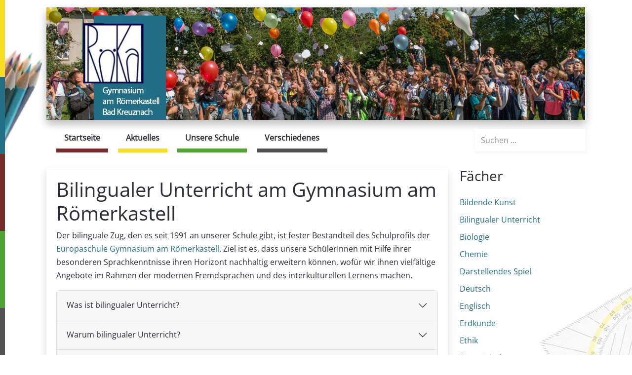

--- FILE ---
content_type: text/html; charset=utf-8
request_url: https://roeka-kh.de/bilingualer-unterricht/bili-roeka
body_size: 14734
content:
<!DOCTYPE html><html lang="de-de" dir="ltr" data-bs-theme="light"><head><meta http-equiv="X-UA-Compatible" content="IE=edge" /><meta name="viewport" content="width=device-width, initial-scale=1" /><meta name="HandheldFriendly" content="true" /><meta name="mobile-web-app-capable" content="YES" /><meta charset="utf-8"><meta name="description" content="Dies ist die Webpräsenz des Gymnasiums am Römerkastell in Bad Kreuznach. "><meta name="generator" content="Joomla! - Open Source Content Management"><title>Bilingualer Unterricht am Gymnasium am Römerkastell</title><link href="https://roeka-kh.de/component/search/?layout=blog&amp;id=163&amp;Itemid=189&amp;catid=13&amp;format=opensearch" rel="search" title="Suchen Röka-Online" type="application/opensearchdescription+xml"><link href="/favicon.ico" rel="icon" type="image/vnd.microsoft.icon"><link href="/modules/mod_slideshowck/themes/default/css/camera.css?7e7d46" rel="stylesheet" nonce="OGM1YTk4NDA5NzgxYzY3MWU1MDMzZWMxZjc0MWZlYjdjOTU4NWRhMjJiZWJjZjM3ZDdmMjM3MzliNGYzOGQ1MDExMzBlOWYwNWEwYzQwMGY5OGQ0MWI0YmM2ZGE0ZGQzYzI0M2MyYWViMGU3M2NiYjc1ZjFiYzQzYWQ1ZGI0NjU="><link href="/images/favicon.ico?7e7d46" rel="shortcut icon" type="image/vnd.microsoft.icon" sizes="any" nonce="OGM1YTk4NDA5NzgxYzY3MWU1MDMzZWMxZjc0MWZlYjdjOTU4NWRhMjJiZWJjZjM3ZDdmMjM3MzliNGYzOGQ1MDExMzBlOWYwNWEwYzQwMGY5OGQ0MWI0YmM2ZGE0ZGQzYzI0M2MyYWViMGU3M2NiYjc1ZjFiYzQzYWQ1ZGI0NjU="><link href="/images/logo_roeka.png?7e7d46" rel="apple-touch-icon" type="image/png" sizes="any" nonce="OGM1YTk4NDA5NzgxYzY3MWU1MDMzZWMxZjc0MWZlYjdjOTU4NWRhMjJiZWJjZjM3ZDdmMjM3MzliNGYzOGQ1MDExMzBlOWYwNWEwYzQwMGY5OGQ0MWI0YmM2ZGE0ZGQzYzI0M2MyYWViMGU3M2NiYjc1ZjFiYzQzYWQ1ZGI0NjU="><link href="/media/astroid/assets/vendor/fontawesome/css/all.min.css?7e7d46" rel="stylesheet" nonce="OGM1YTk4NDA5NzgxYzY3MWU1MDMzZWMxZjc0MWZlYjdjOTU4NWRhMjJiZWJjZjM3ZDdmMjM3MzliNGYzOGQ1MDExMzBlOWYwNWEwYzQwMGY5OGQ0MWI0YmM2ZGE0ZGQzYzI0M2MyYWViMGU3M2NiYjc1ZjFiYzQzYWQ1ZGI0NjU="><link href="https://unpkg.com/lenis@1.3.8/dist/lenis.css?7e7d46" rel="stylesheet" nonce="OGM1YTk4NDA5NzgxYzY3MWU1MDMzZWMxZjc0MWZlYjdjOTU4NWRhMjJiZWJjZjM3ZDdmMjM3MzliNGYzOGQ1MDExMzBlOWYwNWEwYzQwMGY5OGQ0MWI0YmM2ZGE0ZGQzYzI0M2MyYWViMGU3M2NiYjc1ZjFiYzQzYWQ1ZGI0NjU="><link href="/media/templates/site/astroid_template_one/css/compiled-f4fd9f0d879c1b06e41d67b5f3077a67.css?7e7d46" rel="stylesheet" nonce="OGM1YTk4NDA5NzgxYzY3MWU1MDMzZWMxZjc0MWZlYjdjOTU4NWRhMjJiZWJjZjM3ZDdmMjM3MzliNGYzOGQ1MDExMzBlOWYwNWEwYzQwMGY5OGQ0MWI0YmM2ZGE0ZGQzYzI0M2MyYWViMGU3M2NiYjc1ZjFiYzQzYWQ1ZGI0NjU="><link href="/templates/astroid_template_one/css/roeka-styles.css?7e7d46" rel="stylesheet" nonce="OGM1YTk4NDA5NzgxYzY3MWU1MDMzZWMxZjc0MWZlYjdjOTU4NWRhMjJiZWJjZjM3ZDdmMjM3MzliNGYzOGQ1MDExMzBlOWYwNWEwYzQwMGY5OGQ0MWI0YmM2ZGE0ZGQzYzI0M2MyYWViMGU3M2NiYjc1ZjFiYzQzYWQ1ZGI0NjU="><link href="/media/templates/site/astroid_template_one/css/compiled-5970cd09f038b1af192b5e954e247558.css?7e7d46" rel="stylesheet" nonce="OGM1YTk4NDA5NzgxYzY3MWU1MDMzZWMxZjc0MWZlYjdjOTU4NWRhMjJiZWJjZjM3ZDdmMjM3MzliNGYzOGQ1MDExMzBlOWYwNWEwYzQwMGY5OGQ0MWI0YmM2ZGE0ZGQzYzI0M2MyYWViMGU3M2NiYjc1ZjFiYzQzYWQ1ZGI0NjU="><link href="/plugins/system/mediabox_ck/assets/mediaboxck.css?ver=2.6.0" rel="stylesheet" nonce="OGM1YTk4NDA5NzgxYzY3MWU1MDMzZWMxZjc0MWZlYjdjOTU4NWRhMjJiZWJjZjM3ZDdmMjM3MzliNGYzOGQ1MDExMzBlOWYwNWEwYzQwMGY5OGQ0MWI0YmM2ZGE0ZGQzYzI0M2MyYWViMGU3M2NiYjc1ZjFiYzQzYWQ1ZGI0NjU="><link href="https://roeka-kh.de/plugins/system/jmgyoutubedsgvo/assets/css/jmgyoutubedsgvo.css" rel="stylesheet" nonce="OGM1YTk4NDA5NzgxYzY3MWU1MDMzZWMxZjc0MWZlYjdjOTU4NWRhMjJiZWJjZjM3ZDdmMjM3MzliNGYzOGQ1MDExMzBlOWYwNWEwYzQwMGY5OGQ0MWI0YmM2ZGE0ZGQzYzI0M2MyYWViMGU3M2NiYjc1ZjFiYzQzYWQ1ZGI0NjU="><style nonce="OGM1YTk4NDA5NzgxYzY3MWU1MDMzZWMxZjc0MWZlYjdjOTU4NWRhMjJiZWJjZjM3ZDdmMjM3MzliNGYzOGQ1MDExMzBlOWYwNWEwYzQwMGY5OGQ0MWI0YmM2ZGE0ZGQzYzI0M2MyYWViMGU3M2NiYjc1ZjFiYzQzYWQ1ZGI0NjU=">#camera_wrap_133 .camera_pag_ul li img,#camera_wrap_133 .camera_thumbs_cont ul li>img{height:75px}@media screen and (max-width:480px){#camera_wrap_133 .camera_caption{font-size:0.6em!important}}</style><style nonce="OGM1YTk4NDA5NzgxYzY3MWU1MDMzZWMxZjc0MWZlYjdjOTU4NWRhMjJiZWJjZjM3ZDdmMjM3MzliNGYzOGQ1MDExMzBlOWYwNWEwYzQwMGY5OGQ0MWI0YmM2ZGE0ZGQzYzI0M2MyYWViMGU3M2NiYjc1ZjFiYzQzYWQ1ZGI0NjU=">.sk-cube-grid{width:50px;height:50px;margin:0 auto}.sk-cube-grid .sk-cube{width:33.33%;height:33.33%;background-color:#f7de20;float:left;-webkit-animation:sk-cubeGridScaleDelay 1.3s infinite ease-in-out;animation:sk-cubeGridScaleDelay 1.3s infinite ease-in-out}.sk-cube-grid .sk-cube1{-webkit-animation-delay:.2s;animation-delay:.2s}.sk-cube-grid .sk-cube2{-webkit-animation-delay:.3s;animation-delay:.3s}.sk-cube-grid .sk-cube3{-webkit-animation-delay:.4s;animation-delay:.4s}.sk-cube-grid .sk-cube4{-webkit-animation-delay:.1s;animation-delay:.1s}.sk-cube-grid .sk-cube5{-webkit-animation-delay:.2s;animation-delay:.2s}.sk-cube-grid .sk-cube6{-webkit-animation-delay:.3s;animation-delay:.3s}.sk-cube-grid .sk-cube7{-webkit-animation-delay:0ms;animation-delay:0ms}.sk-cube-grid .sk-cube8{-webkit-animation-delay:.1s;animation-delay:.1s}.sk-cube-grid .sk-cube9{-webkit-animation-delay:.2s;animation-delay:.2s}@-webkit-keyframes sk-cubeGridScaleDelay{0%,100%,70%{-webkit-transform:scale3D(1,1,1);transform:scale3D(1,1,1)}35%{-webkit-transform:scale3D(0,0,1);transform:scale3D(0,0,1)}}@keyframes sk-cubeGridScaleDelay{0%,100%,70%{-webkit-transform:scale3D(1,1,1);transform:scale3D(1,1,1)}35%{-webkit-transform:scale3D(0,0,1);transform:scale3D(0,0,1)}}[data-bs-theme=dark] .sk-cube-grid .sk-cube{background-color:#f7de20}#astroid-preloader{background:;z-index:99999}[data-bs-theme=dark] #astroid-preloader{background:}</style><style nonce="OGM1YTk4NDA5NzgxYzY3MWU1MDMzZWMxZjc0MWZlYjdjOTU4NWRhMjJiZWJjZjM3ZDdmMjM3MzliNGYzOGQ1MDExMzBlOWYwNWEwYzQwMGY5OGQ0MWI0YmM2ZGE0ZGQzYzI0M2MyYWViMGU3M2NiYjc1ZjFiYzQzYWQ1ZGI0NjU=">body a{text-decoration:none}.form-group,#adminForm .controls{margin-bottom:0}.article-wraper .card-body:not(.has-image){padding-top:20px}.com-content-article{box-shadow:0 .5rem 1rem rgb(0 0 0 / .15)!important;flex:1 1 auto;min-height:1px;padding:1.25rem}.card,.article-wraper-inner{border:none!important;box-shadow:0 .5rem 1rem rgb(0 0 0 / .15)!important}.readmore{margin-bottom:1.5rem!important}.accordion-button:not(.collapsed){background-color:#d5d5d5!important}.accordion-button{background-color:#f7f7f7!important}.blog-item{padding-bottom:0rem!important;padding-top:0.5rem!important;margin-top:0rem!important;margin-bottom:1rem!important;box-shadow:0 .5rem 1rem rgb(0 0 0 / .15)!important}.row.shadow{margin-top:0;box-shadow:0 0!important}.com-content-category-blog__item.blog-item{margin-top:1.5rem!important}.com-content-category-blog__item.blog-item{margin-top:0rem!important;box-shadow:0 0!important}.com-content-category-blog__items>.row{margin-top:0}.items-more{padding-bottom:1rem!important}.blog-items>.row{margin-top:calc(.25 * var(--bs-gutter-y))!important}.astroid-component-section{padding:1rem 0!important}.roeka-media{width:75%!important;max-width:100%!important}@media screen and (max-width:992px){.roeka-media{width:100%!important}}.logo-container{display:grid;grid-template-columns:1fr 1fr 1fr 1fr;grid-template-rows:auto auto auto;grid-gap:1rem;justify-items:center;align-items:center}.logo-europaschule{grid-area:1 / 1 / 2 / 2}.logo-bili{grid-area:1 / 2 / 2 / 3}.logo-gts{grid-area:1 / 3 / 2 / 4}.logo-erasmus{grid-area:2 / 1 / 3 / 2}.logo-startschussabi{grid-area:2 / 2 / 3 / 3}.logo-digitalpakt{grid-area:2 / 3 / 3 / 4}.logo-schachschule{grid-area:1 / 4 / 3 / 5}.logo-makerspace{grid-area:3 / 2 / 4 / 3}.logo-zukunft{grid-area:3 / 3 / 4 / 4}@media screen and (max-width:579px){.logo-container{grid-template-columns:1fr 1fr;grid-template-rows:auto auto auto auto auto}.logo-europaschule{grid-area:1 / 1 / 2 / 2}.logo-bili{grid-area:1 / 2 / 2 / 3}.logo-gts{grid-area:2 / 1 / 3 / 2}.logo-erasmus{grid-area:2 / 2 / 3 / 3}.logo-startschussabi{grid-area:3 / 1 / 4 / 2}.logo-digitalpakt{grid-area:4 / 1 / 5 / 2}.logo-schachschule{grid-area:3 / 2 / 5 / 3}.logo-makerspace{grid-area:5 / 1 / 6 / 2}.logo-zukunft{grid-area:5 / 2 / 6 / 3}}</style><style nonce="OGM1YTk4NDA5NzgxYzY3MWU1MDMzZWMxZjc0MWZlYjdjOTU4NWRhMjJiZWJjZjM3ZDdmMjM3MzliNGYzOGQ1MDExMzBlOWYwNWEwYzQwMGY5OGQ0MWI0YmM2ZGE0ZGQzYzI0M2MyYWViMGU3M2NiYjc1ZjFiYzQzYWQ1ZGI0NjU=">#mbCenter,#mbToolbar{background-color:#1a1a1a;-webkit-border-radius:10px;-khtml-border-radius:10px;-moz-border-radius:10px;border-radius:10px;-webkit-box-shadow:0 5px 20px rgb(0 0 0 / .5);-khtml-box-shadow:0 5px 20px rgb(0 0 0 / .5);-moz-box-shadow:0 5px 20px rgb(0 0 0 / .5);box-shadow:0 5px 20px rgb(0 0 0 / .5);-ms-filter:"progid:DXImageTransform.Microsoft.Shadow(Strength=5, Direction=180, Color='#000000')";filter:progid:DXImageTransform.Microsoft.Shadow(Strength=5,Direction=180,Color='#000000')}#mbOverlay{background-color:#000}#mbCenter.mbLoading{background-color:#1a1a1a}#mbBottom{color:#999}#mbTitle,#mbPrevLink,#mbNextLink,#mbCloseLink,#mbPlayLink,#mbPauseLink,#mbZoomMinus,#mbZoomValue,#mbZoomPlus{color:#fff}</style> <script type="application/json" class="joomla-script-options new" nonce="OGM1YTk4NDA5NzgxYzY3MWU1MDMzZWMxZjc0MWZlYjdjOTU4NWRhMjJiZWJjZjM3ZDdmMjM3MzliNGYzOGQ1MDExMzBlOWYwNWEwYzQwMGY5OGQ0MWI0YmM2ZGE0ZGQzYzI0M2MyYWViMGU3M2NiYjc1ZjFiYzQzYWQ1ZGI0NjU=">{"joomla.jtext":{"MEDIABOXCK_SHARE":"Share","MEDIABOXCK_EMAIL":"Email","MEDIABOXCK_CLOSE":"=\"Close\"","MEDIABOXCK_NEXT":"Next","MEDIABOXCK_PREV":"Previous","MEDIABOXCK_DOWNLOAD":"Download","MEDIABOXCK_PLAY":"Play","MEDIABOXCK_PAUSE":"Pause","SLIDESHOWCK_PLAY":"Start the slideshow","SLIDESHOWCK_PAUSE":"Pause the slideshow","SLIDESHOWCK_NEXT":"Go to the next slide","SLIDESHOWCK_PREVIOUS":"Go to the previous slide","SLIDESHOWCK_LINK_FOR":"Link for","SLIDESHOWCK_SHOW_SLIDE":"Show slide"},"system.paths":{"root":"","rootFull":"https:\/\/roeka-kh.de\/","base":"","baseFull":"https:\/\/roeka-kh.de\/"},"csrf.token":"83e7d279731ca4105acd26920509a66e","accessibility-options":{"labels":{"menuTitle":"Bedienungshilfen","increaseText":"Schrift vergrößern","decreaseText":"Schrift verkleinern","increaseTextSpacing":"Zeichenabstand erhöhen","decreaseTextSpacing":"Zeichenabstand verringern","invertColors":"Farben umkehren","grayHues":"Graue Farbtöne","underlineLinks":"Links unterstreichen","bigCursor":"Großer Mauszeiger","readingGuide":"Zeilenlineal","textToSpeech":"Text vorlesen","speechToText":"Sprache zu Text","resetTitle":"Zurücksetzen","closeTitle":"Schließen"},"icon":{"position":{"left":{"size":"0","units":"px"}},"useEmojis":true},"hotkeys":{"enabled":true,"helpTitles":true},"textToSpeechLang":["de-DE"],"speechToTextLang":["de-DE"]}}</script> <script src="/media/system/js/core.min.js?a3d8f8" nonce="OGM1YTk4NDA5NzgxYzY3MWU1MDMzZWMxZjc0MWZlYjdjOTU4NWRhMjJiZWJjZjM3ZDdmMjM3MzliNGYzOGQ1MDExMzBlOWYwNWEwYzQwMGY5OGQ0MWI0YmM2ZGE0ZGQzYzI0M2MyYWViMGU3M2NiYjc1ZjFiYzQzYWQ1ZGI0NjU="></script> <script src="/media/vendor/webcomponentsjs/js/webcomponents-bundle.min.js?2.8.0" nomodule defer nonce="OGM1YTk4NDA5NzgxYzY3MWU1MDMzZWMxZjc0MWZlYjdjOTU4NWRhMjJiZWJjZjM3ZDdmMjM3MzliNGYzOGQ1MDExMzBlOWYwNWEwYzQwMGY5OGQ0MWI0YmM2ZGE0ZGQzYzI0M2MyYWViMGU3M2NiYjc1ZjFiYzQzYWQ1ZGI0NjU="></script> <script src="/media/mod_menu/js/menu.min.js?7e7d46" type="module" nonce="OGM1YTk4NDA5NzgxYzY3MWU1MDMzZWMxZjc0MWZlYjdjOTU4NWRhMjJiZWJjZjM3ZDdmMjM3MzliNGYzOGQ1MDExMzBlOWYwNWEwYzQwMGY5OGQ0MWI0YmM2ZGE0ZGQzYzI0M2MyYWViMGU3M2NiYjc1ZjFiYzQzYWQ1ZGI0NjU="></script> <script src="/media/system/js/joomla-hidden-mail.min.js?80d9c7" type="module" nonce="OGM1YTk4NDA5NzgxYzY3MWU1MDMzZWMxZjc0MWZlYjdjOTU4NWRhMjJiZWJjZjM3ZDdmMjM3MzliNGYzOGQ1MDExMzBlOWYwNWEwYzQwMGY5OGQ0MWI0YmM2ZGE0ZGQzYzI0M2MyYWViMGU3M2NiYjc1ZjFiYzQzYWQ1ZGI0NjU="></script> <script src="/media/vendor/jquery/js/jquery.min.js?3.7.1" nonce="OGM1YTk4NDA5NzgxYzY3MWU1MDMzZWMxZjc0MWZlYjdjOTU4NWRhMjJiZWJjZjM3ZDdmMjM3MzliNGYzOGQ1MDExMzBlOWYwNWEwYzQwMGY5OGQ0MWI0YmM2ZGE0ZGQzYzI0M2MyYWViMGU3M2NiYjc1ZjFiYzQzYWQ1ZGI0NjU="></script> <script src="/media/com_slideshowck/assets/jquery.easing.1.3.js?7e7d46" nonce="OGM1YTk4NDA5NzgxYzY3MWU1MDMzZWMxZjc0MWZlYjdjOTU4NWRhMjJiZWJjZjM3ZDdmMjM3MzliNGYzOGQ1MDExMzBlOWYwNWEwYzQwMGY5OGQ0MWI0YmM2ZGE0ZGQzYzI0M2MyYWViMGU3M2NiYjc1ZjFiYzQzYWQ1ZGI0NjU="></script> <script src="/media/com_slideshowck/assets/camera.min.js?ver=2.8.2" nonce="OGM1YTk4NDA5NzgxYzY3MWU1MDMzZWMxZjc0MWZlYjdjOTU4NWRhMjJiZWJjZjM3ZDdmMjM3MzliNGYzOGQ1MDExMzBlOWYwNWEwYzQwMGY5OGQ0MWI0YmM2ZGE0ZGQzYzI0M2MyYWViMGU3M2NiYjc1ZjFiYzQzYWQ1ZGI0NjU="></script> <script src="/media/astroid/js/jquery.easing.min.js?7e7d46" nonce="OGM1YTk4NDA5NzgxYzY3MWU1MDMzZWMxZjc0MWZlYjdjOTU4NWRhMjJiZWJjZjM3ZDdmMjM3MzliNGYzOGQ1MDExMzBlOWYwNWEwYzQwMGY5OGQ0MWI0YmM2ZGE0ZGQzYzI0M2MyYWViMGU3M2NiYjc1ZjFiYzQzYWQ1ZGI0NjU="></script> <script src="/media/astroid/js/megamenu.min.js?7e7d46" nonce="OGM1YTk4NDA5NzgxYzY3MWU1MDMzZWMxZjc0MWZlYjdjOTU4NWRhMjJiZWJjZjM3ZDdmMjM3MzliNGYzOGQ1MDExMzBlOWYwNWEwYzQwMGY5OGQ0MWI0YmM2ZGE0ZGQzYzI0M2MyYWViMGU3M2NiYjc1ZjFiYzQzYWQ1ZGI0NjU="></script> <script src="/media/astroid/js/jquery.hoverIntent.min.js?7e7d46" nonce="OGM1YTk4NDA5NzgxYzY3MWU1MDMzZWMxZjc0MWZlYjdjOTU4NWRhMjJiZWJjZjM3ZDdmMjM3MzliNGYzOGQ1MDExMzBlOWYwNWEwYzQwMGY5OGQ0MWI0YmM2ZGE0ZGQzYzI0M2MyYWViMGU3M2NiYjc1ZjFiYzQzYWQ1ZGI0NjU="></script> <script src="/media/astroid/js/offcanvas.min.js?7e7d46" nonce="OGM1YTk4NDA5NzgxYzY3MWU1MDMzZWMxZjc0MWZlYjdjOTU4NWRhMjJiZWJjZjM3ZDdmMjM3MzliNGYzOGQ1MDExMzBlOWYwNWEwYzQwMGY5OGQ0MWI0YmM2ZGE0ZGQzYzI0M2MyYWViMGU3M2NiYjc1ZjFiYzQzYWQ1ZGI0NjU="></script> <script src="/media/astroid/js/mobilemenu.min.js?7e7d46" nonce="OGM1YTk4NDA5NzgxYzY3MWU1MDMzZWMxZjc0MWZlYjdjOTU4NWRhMjJiZWJjZjM3ZDdmMjM3MzliNGYzOGQ1MDExMzBlOWYwNWEwYzQwMGY5OGQ0MWI0YmM2ZGE0ZGQzYzI0M2MyYWViMGU3M2NiYjc1ZjFiYzQzYWQ1ZGI0NjU="></script> <script src="/media/legacy/js/jquery-noconflict.min.js?504da4" nonce="OGM1YTk4NDA5NzgxYzY3MWU1MDMzZWMxZjc0MWZlYjdjOTU4NWRhMjJiZWJjZjM3ZDdmMjM3MzliNGYzOGQ1MDExMzBlOWYwNWEwYzQwMGY5OGQ0MWI0YmM2ZGE0ZGQzYzI0M2MyYWViMGU3M2NiYjc1ZjFiYzQzYWQ1ZGI0NjU="></script> <script src="/media/astroid/js/lazyload.min.js?7e7d46" nonce="OGM1YTk4NDA5NzgxYzY3MWU1MDMzZWMxZjc0MWZlYjdjOTU4NWRhMjJiZWJjZjM3ZDdmMjM3MzliNGYzOGQ1MDExMzBlOWYwNWEwYzQwMGY5OGQ0MWI0YmM2ZGE0ZGQzYzI0M2MyYWViMGU3M2NiYjc1ZjFiYzQzYWQ1ZGI0NjU="></script> <script src="https://unpkg.com/lenis@1.3.8/dist/lenis.min.js?7e7d46" nonce="OGM1YTk4NDA5NzgxYzY3MWU1MDMzZWMxZjc0MWZlYjdjOTU4NWRhMjJiZWJjZjM3ZDdmMjM3MzliNGYzOGQ1MDExMzBlOWYwNWEwYzQwMGY5OGQ0MWI0YmM2ZGE0ZGQzYzI0M2MyYWViMGU3M2NiYjc1ZjFiYzQzYWQ1ZGI0NjU="></script> <script src="/media/vendor/bootstrap/js/alert.min.js?5.3.8" type="module" nonce="OGM1YTk4NDA5NzgxYzY3MWU1MDMzZWMxZjc0MWZlYjdjOTU4NWRhMjJiZWJjZjM3ZDdmMjM3MzliNGYzOGQ1MDExMzBlOWYwNWEwYzQwMGY5OGQ0MWI0YmM2ZGE0ZGQzYzI0M2MyYWViMGU3M2NiYjc1ZjFiYzQzYWQ1ZGI0NjU="></script> <script src="/media/vendor/bootstrap/js/button.min.js?5.3.8" type="module" nonce="OGM1YTk4NDA5NzgxYzY3MWU1MDMzZWMxZjc0MWZlYjdjOTU4NWRhMjJiZWJjZjM3ZDdmMjM3MzliNGYzOGQ1MDExMzBlOWYwNWEwYzQwMGY5OGQ0MWI0YmM2ZGE0ZGQzYzI0M2MyYWViMGU3M2NiYjc1ZjFiYzQzYWQ1ZGI0NjU="></script> <script src="/media/vendor/bootstrap/js/carousel.min.js?5.3.8" type="module" nonce="OGM1YTk4NDA5NzgxYzY3MWU1MDMzZWMxZjc0MWZlYjdjOTU4NWRhMjJiZWJjZjM3ZDdmMjM3MzliNGYzOGQ1MDExMzBlOWYwNWEwYzQwMGY5OGQ0MWI0YmM2ZGE0ZGQzYzI0M2MyYWViMGU3M2NiYjc1ZjFiYzQzYWQ1ZGI0NjU="></script> <script src="/media/vendor/bootstrap/js/collapse.min.js?5.3.8" type="module" nonce="OGM1YTk4NDA5NzgxYzY3MWU1MDMzZWMxZjc0MWZlYjdjOTU4NWRhMjJiZWJjZjM3ZDdmMjM3MzliNGYzOGQ1MDExMzBlOWYwNWEwYzQwMGY5OGQ0MWI0YmM2ZGE0ZGQzYzI0M2MyYWViMGU3M2NiYjc1ZjFiYzQzYWQ1ZGI0NjU="></script> <script src="/media/astroid/js/script.min.js?7e7d46" nonce="OGM1YTk4NDA5NzgxYzY3MWU1MDMzZWMxZjc0MWZlYjdjOTU4NWRhMjJiZWJjZjM3ZDdmMjM3MzliNGYzOGQ1MDExMzBlOWYwNWEwYzQwMGY5OGQ0MWI0YmM2ZGE0ZGQzYzI0M2MyYWViMGU3M2NiYjc1ZjFiYzQzYWQ1ZGI0NjU="></script> <script src="/media/vendor/accessibility/js/accessibility.min.js?3.0.17" defer nonce="OGM1YTk4NDA5NzgxYzY3MWU1MDMzZWMxZjc0MWZlYjdjOTU4NWRhMjJiZWJjZjM3ZDdmMjM3MzliNGYzOGQ1MDExMzBlOWYwNWEwYzQwMGY5OGQ0MWI0YmM2ZGE0ZGQzYzI0M2MyYWViMGU3M2NiYjc1ZjFiYzQzYWQ1ZGI0NjU="></script> <script src="/plugins/system/mediabox_ck/assets/mediaboxck.min.js?ver=2.9.1" nonce="OGM1YTk4NDA5NzgxYzY3MWU1MDMzZWMxZjc0MWZlYjdjOTU4NWRhMjJiZWJjZjM3ZDdmMjM3MzliNGYzOGQ1MDExMzBlOWYwNWEwYzQwMGY5OGQ0MWI0YmM2ZGE0ZGQzYzI0M2MyYWViMGU3M2NiYjc1ZjFiYzQzYWQ1ZGI0NjU="></script> <script nonce="OGM1YTk4NDA5NzgxYzY3MWU1MDMzZWMxZjc0MWZlYjdjOTU4NWRhMjJiZWJjZjM3ZDdmMjM3MzliNGYzOGQ1MDExMzBlOWYwNWEwYzQwMGY5OGQ0MWI0YmM2ZGE0ZGQzYzI0M2MyYWViMGU3M2NiYjc1ZjFiYzQzYWQ1ZGI0NjU=">jQuery(document).ready(function(){new Slideshowck('#camera_wrap_133',{height:'20.833333333333336%',minHeight:'10',pauseOnClick:!1,hover:1,fx:'simpleFade',loader:'none',pagination:0,thumbnails:0,thumbheight:75,thumbwidth:100,time:3000,transPeriod:2000,alignment:'center',autoAdvance:1,mobileAutoAdvance:1,portrait:0,barDirection:'leftToRight',imagePath:'/media/com_slideshowck/images/',lightbox:'mediaboxck',fullpage:0,mobileimageresolution:'0',navigationHover:!1,mobileNavHover:!1,navigation:!1,playPause:!1,barPosition:'bottom',responsiveCaption:0,keyboardNavigation:0,titleInThumbs:0,captionTime:0,captionOutEffect:'default',captionOutEffectTime:600,alias:'slideshow',breakpoints:'{"" : ""}',container:''})})</script> <script nonce="OGM1YTk4NDA5NzgxYzY3MWU1MDMzZWMxZjc0MWZlYjdjOTU4NWRhMjJiZWJjZjM3ZDdmMjM3MzliNGYzOGQ1MDExMzBlOWYwNWEwYzQwMGY5OGQ0MWI0YmM2ZGE0ZGQzYzI0M2MyYWViMGU3M2NiYjc1ZjFiYzQzYWQ1ZGI0NjU=">const initSmoothScrollingGSAP=()=>{const lenis=new Lenis({duration:1.2});lenis.on('scroll',ScrollTrigger.update);gsap.ticker.add((time)=>{lenis.raf(time*1000)});gsap.ticker.lagSmoothing(0)};const initSmoothScrolling=()=>{const lenis=new Lenis({duration:1.2});function raf(time){lenis.raf(time);requestAnimationFrame(raf)}requestAnimationFrame(raf)};if(typeof ScrollTrigger!=='undefined'){initSmoothScrollingGSAP()}else{initSmoothScrolling()}</script> <script nonce="OGM1YTk4NDA5NzgxYzY3MWU1MDMzZWMxZjc0MWZlYjdjOTU4NWRhMjJiZWJjZjM3ZDdmMjM3MzliNGYzOGQ1MDExMzBlOWYwNWEwYzQwMGY5OGQ0MWI0YmM2ZGE0ZGQzYzI0M2MyYWViMGU3M2NiYjc1ZjFiYzQzYWQ1ZGI0NjU=">var TEMPLATE_HASH="533211de3e368fd844b7fc82a259dd52",ASTROID_COLOR_MODE="light"</script> <script type="application/ld+json" nonce="OGM1YTk4NDA5NzgxYzY3MWU1MDMzZWMxZjc0MWZlYjdjOTU4NWRhMjJiZWJjZjM3ZDdmMjM3MzliNGYzOGQ1MDExMzBlOWYwNWEwYzQwMGY5OGQ0MWI0YmM2ZGE0ZGQzYzI0M2MyYWViMGU3M2NiYjc1ZjFiYzQzYWQ1ZGI0NjU=">{"@context":"https://schema.org","@graph":[{"@type":"Organization","@id":"https://roeka-kh.de/#/schema/Organization/base","name":"Röka-Online","url":"https://roeka-kh.de/"},{"@type":"WebSite","@id":"https://roeka-kh.de/#/schema/WebSite/base","url":"https://roeka-kh.de/","name":"Röka-Online","publisher":{"@id":"https://roeka-kh.de/#/schema/Organization/base"}},{"@type":"WebPage","@id":"https://roeka-kh.de/#/schema/WebPage/base","url":"https://roeka-kh.de/bilingualer-unterricht/bili-roeka","name":"Bilingualer Unterricht am Gymnasium am Römerkastell","description":"Dies ist die Webpräsenz des Gymnasiums am Römerkastell in Bad Kreuznach. ","isPartOf":{"@id":"https://roeka-kh.de/#/schema/WebSite/base"},"about":{"@id":"https://roeka-kh.de/#/schema/Organization/base"},"inLanguage":"de-DE"},{"@type":"Article","@id":"https://roeka-kh.de/#/schema/com_content/article/163","name":"Bilingualer Unterricht am Gymnasium am Römerkastell","headline":"Bilingualer Unterricht am Gymnasium am Römerkastell","inLanguage":"de-DE","isPartOf":{"@id":"https://roeka-kh.de/#/schema/WebPage/base"}}]}</script> <script type="module" nonce="OGM1YTk4NDA5NzgxYzY3MWU1MDMzZWMxZjc0MWZlYjdjOTU4NWRhMjJiZWJjZjM3ZDdmMjM3MzliNGYzOGQ1MDExMzBlOWYwNWEwYzQwMGY5OGQ0MWI0YmM2ZGE0ZGQzYzI0M2MyYWViMGU3M2NiYjc1ZjFiYzQzYWQ1ZGI0NjU=">window.addEventListener("load", function() {new Accessibility(Joomla.getOptions("accessibility-options") || {});});</script> <script nonce="OGM1YTk4NDA5NzgxYzY3MWU1MDMzZWMxZjc0MWZlYjdjOTU4NWRhMjJiZWJjZjM3ZDdmMjM3MzliNGYzOGQ1MDExMzBlOWYwNWEwYzQwMGY5OGQ0MWI0YmM2ZGE0ZGQzYzI0M2MyYWViMGU3M2NiYjc1ZjFiYzQzYWQ1ZGI0NjU=">Mediabox.scanPage=function(){var links=jQuery('a').filter(function(i){if(jQuery(this).attr('rel')&&jQuery(this).data('mediaboxck_done')!='1'){var patt=new RegExp(/^lightbox/i);return patt.test(jQuery(this).attr('rel'))}});if(!links.length)return!1;new Mediaboxck(links,{overlayOpacity:0.7,resizeOpening:1,resizeDuration:240,initialWidth:320,initialHeight:180,fullWidth:'1',defaultWidth:'640',defaultHeight:'360',showCaption:0,showCounter:0,loop:0,isMobileEnable:0,isMobile:!1,mobileResolution:'640',attribType:'rel',showToolbar:'0',diapoTime:'3000',diapoAutoplay:'0',toolbarSize:'normal',medialoop:!1,showZoom:0,share:0,download:0,theme:'defalut',counterText:'({x} of {y})',},null,function(curlink,el){var rel0=curlink.rel.replace(/[[]|]/gi," ");var relsize=rel0.split(" ");return(curlink==el)||((curlink.rel.length>8)&&el.rel.match(relsize[1]))})};jQuery(document).ready(function(){Mediabox.scanPage()})</script> </head><body class="site astroid-framework com-content view-article layout-blog itemid-189 guest-user astroid-header-horizontal-left bilingualer-unterricht-alias tp-style-20 de-DE ltr"><div id="astroid-preloader" class="d-flex align-items-center justify-content-center position-fixed top-0 start-0 bottom-0 end-0"><div class="sk-cube-grid"><div class="sk-cube sk-cube1"></div><div class="sk-cube sk-cube2"></div><div class="sk-cube sk-cube3"></div><div class="sk-cube sk-cube4"></div><div class="sk-cube sk-cube5"></div><div class="sk-cube sk-cube6"></div><div class="sk-cube sk-cube7"></div><div class="sk-cube sk-cube8"></div><div class="sk-cube sk-cube9"></div></div></div><button type="button" title="Back to Top" id="astroid-backtotop" class="btn rounded hideonsm hideonxs" ><i class="fas fa-arrow-up"></i></button><div class="astroid-container"><div class="astroid-content"><div class="astroid-layout astroid-layout-wide"><div class="astroid-wrapper"><div class="astroid-section astroid-header-section" id="hs-1529472563843"><div class="container"><div class="astroid-row row no-gutters gx-0" id="ar-1529472563843"><div class="astroid-column col-lg-12 col-md-12 col-sm-12 col-12" id="ac-1529472563843"><div class="astroid-module-position hideonxs hideonsm" id="s-7ii3ebv5n"><div class="slideshow-position moduletable shadow"><div class="slideshowck shadow camera_wrap camera_amber_skin" id="camera_wrap_133"><div data-alt="" data-thumb="/images/banner/roeka_header_neues_blau.webp" data-src="/images/banner/roeka_header_neues_blau.webp" data-link="/" data-target="_parent"> </div><div data-alt="" data-thumb="/images/banner/work.webp" data-src="/images/banner/work.webp" data-link="/" data-target="_parent"> </div><div data-alt="" data-thumb="/images/banner/fassade2.webp" data-src="/images/banner/fassade2.webp" data-link="/" data-target="_parent"> </div><div data-alt="" data-thumb="/images/banner/jungle.webp" data-src="/images/banner/jungle.webp" data-link="/" data-target="_parent"> </div><div data-alt="" data-thumb="/images/banner/flur.webp" data-src="/images/banner/flur.webp" data-link="/" data-target="_parent"> </div><div data-alt="" data-thumb="/images/banner/kunstutensilien.webp" data-src="/images/banner/kunstutensilien.webp" data-link="/" data-target="_parent"> </div> </div><div style="clear:both;"></div></div></div><div class="astroid-module-position hideonmd hideonlg hideonxl hideonxxl" id="bm-otmjqaabq"><div class="banner mobile-position moduletable shadow"><div id="mod-custom123" class="mod-custom custom"><div><a href="/"><img style="display: block; margin-left: auto; margin-right: auto;" src="/images/banner/roeka_logo_mobile.webp" alt="" /></a></div></div></div></div><div class="astroid-module-position" id="m-1529472563843"> <header id="astroid-header" class="astroid-header astroid-horizontal-header astroid-horizontal-left-header" data-megamenu data-megamenu-class=".has-megamenu" data-megamenu-content-class=".megamenu-container" data-dropdown-arrow="false" data-header-offset="true" data-transition-speed="100" data-megamenu-animation="slide" data-easing="linear" data-astroid-trigger="hover" data-megamenu-submenu-class=".nav-submenu,.nav-submenu-static"><div class="d-flex flex-row justify-content-between"><div class="d-flex d-lg-none justify-content-start"><div class="header-mobilemenu-trigger burger-menu-button align-self-center" data-offcanvas="#astroid-mobilemenu" data-effect="mobilemenu-slide"><button aria-label="Mobile Menu Toggle" class="button" type="button"><span class="box"><span class="inner"><span class="visually-hidden">Mobile Menu Toggle</span></span></span></button></div></div><div class="header-left-section as-gutter-x-xl@lg d-flex justify-content-start flex-lg-grow-1"> <nav class=" align-self-center d-none d-lg-block" aria-label="horizontal menu"><ul class="nav astroid-nav d-none d-lg-flex"><li data-position="right" class="nav-item nav-item-id-102 nav-item-level-1 nav-item-default no-dropdown-icon"> <a href="/" title="Startseite" class="as-menu-item startseite nav-link-item-id-102 nav-link item-link-component item-level-1" data-drop-action="hover"> <span class="nav-title"> <span class="nav-title-text">Startseite</span> </span> </a> </li><li data-position="right" class="nav-item nav-item-id-103 nav-item-level-1 nav-item-deeper nav-item-parent has-megamenu nav-item-dropdown no-dropdown-icon"> <a href="#" title="Aktuelles" class="as-menu-item aktuelles nav-link-item-id-103 nav-link megamenu-item-link item-link-heading item-level-1" data-drop-action="hover"> <span class="nav-title"> <span class="nav-title-text">Aktuelles</span> </span> </a> <div class="megamenu-container nav-submenu-container nav-item-level-1"><ul class="nav-submenu" style="width:250px"><li data-position="right" class="nav-item-submenu nav-item-id-124 nav-item-level-2 no-dropdown-icon"> <a href="/aktuelles/termine-und-mitteilungen" title="Termine und Mitteilungen" class="as-menu-item nav-link-item-id-124 item-link-component item-level-2" data-drop-action="hover"> <span class="nav-title"> <span class="nav-title-text">Termine und Mitteilungen</span> </span> </a> </li><li data-position="right" class="nav-item-submenu nav-item-id-284 nav-item-level-2 no-dropdown-icon"> <a href="/aktuelles/schulbuchlisten-2025-26" title="Schulbuchlisten 2025/26" class="as-menu-item nav-link-item-id-284 item-link-component item-level-2" data-drop-action="hover"> <span class="nav-title"> <span class="nav-title-text">Schulbuchlisten 2025/26</span> </span> </a> </li><li data-position="right" class="nav-item-submenu nav-item-id-392 nav-item-level-2 no-dropdown-icon"> <a href="/aktuelles/schulbuchlisten-2024-25" title="Schulbuchlisten 2024/25" class="as-menu-item nav-link-item-id-392 item-link-component item-level-2" data-drop-action="hover"> <span class="nav-title"> <span class="nav-title-text">Schulbuchlisten 2024/25</span> </span> </a> </li></ul></div></li><li data-position="right" class="nav-item nav-item-id-104 nav-item-level-1 nav-item-deeper nav-item-parent has-megamenu nav-item-dropdown no-dropdown-icon"> <a href="#" title="Unsere Schule" class="as-menu-item unsere_schule nav-link-item-id-104 nav-link megamenu-item-link item-link-heading item-level-1" data-drop-action="hover"> <span class="nav-title"> <span class="nav-title-text">Unsere Schule</span> </span> </a> <div class="megamenu-container nav-submenu-container nav-item-level-1"><ul class="nav-submenu" style="width:250px"><li data-position="right" class="nav-item-submenu nav-item-id-130 nav-item-level-2 nav-item-deeper nav-item-parent nav-item-dropdown no-dropdown-icon"> <a href="#" title="Schulgemeinschaft " class="as-menu-item disabled-link nav-link-item-id-130 megamenu-item-link item-link-url item-level-2" data-drop-action="hover"> <span class="nav-title"> <span class="nav-title-text">Schulgemeinschaft </span> <i class="fas fa-chevron-right nav-item-caret"></i> </span> </a> <ul class="nav-submenu" style="width:250px"><li data-position="right" class="nav-item-submenu nav-item-id-131 nav-item-level-3 no-dropdown-icon"> <a href="/unsereschule/schulgemeinschaft/schulleitung" title="Schulleitung" class="as-menu-item nav-link-item-id-131 item-link-component item-level-3" data-drop-action="hover"> <span class="nav-title"> <span class="nav-title-text">Schulleitung</span> </span> </a> </li><li data-position="right" class="nav-item-submenu nav-item-id-132 nav-item-level-3 no-dropdown-icon"> <a href="/unsereschule/schulgemeinschaft/kollegium" title="Kollegium" class="as-menu-item nav-link-item-id-132 item-link-component item-level-3" data-drop-action="hover"> <span class="nav-title"> <span class="nav-title-text">Kollegium</span> </span> </a> </li><li data-position="right" class="nav-item-submenu nav-item-id-141 nav-item-level-3 no-dropdown-icon"> <a href="/unsereschule/schulgemeinschaft/schuelervertretung" title="Schüler*innen" class="as-menu-item nav-link-item-id-141 item-link-component item-level-3" data-drop-action="hover"> <span class="nav-title"> <span class="nav-title-text">Schüler*innen</span> </span> </a> </li><li data-position="right" class="nav-item-submenu nav-item-id-143 nav-item-level-3 no-dropdown-icon"> <a href="/unsereschule/schulgemeinschaft/schulelternbeirat" title="Eltern" class="as-menu-item nav-link-item-id-143 item-link-component item-level-3" data-drop-action="hover"> <span class="nav-title"> <span class="nav-title-text">Eltern</span> </span> </a> </li><li data-position="right" class="nav-item-submenu nav-item-id-133 nav-item-level-3 no-dropdown-icon"> <a href="/unsereschule/schulgemeinschaft/sekretariat" title="Sekretariat" class="as-menu-item nav-link-item-id-133 item-link-component item-level-3" data-drop-action="hover"> <span class="nav-title"> <span class="nav-title-text">Sekretariat</span> </span> </a> </li><li data-position="right" class="nav-item-submenu nav-item-id-142 nav-item-level-3 no-dropdown-icon"> <a href="/unsereschule/schulgemeinschaft/personalrat" title="Personalrat" class="as-menu-item nav-link-item-id-142 item-link-component item-level-3" data-drop-action="hover"> <span class="nav-title"> <span class="nav-title-text">Personalrat</span> </span> </a> </li><li data-position="right" class="nav-item-submenu nav-item-id-134 nav-item-level-3 no-dropdown-icon"> <a href="https://www.foerderverein-roeka-kh.de/" title="Förderverein" class="as-menu-item nav-link-item-id-134 item-link-url item-level-3" target="_blank" rel="noopener noreferrer" data-drop-action="hover"> <span class="nav-title"> <span class="nav-title-text">Förderverein</span> </span> </a> </li></ul></li><li data-position="right" class="nav-item-submenu nav-item-id-120 nav-item-level-2 no-dropdown-icon"> <a href="/unsereschule/faecher" title="Fächer" class="as-menu-item nav-link-item-id-120 item-link-component item-level-2" data-drop-action="hover"> <span class="nav-title"> <span class="nav-title-text">Fächer</span> </span> </a> </li><li data-position="right" class="nav-item-submenu nav-item-id-135 nav-item-level-2 nav-item-deeper nav-item-parent nav-item-dropdown no-dropdown-icon"> <a href="#" title="Unterstützungs­angebote" class="as-menu-item disabled-link nav-link-item-id-135 megamenu-item-link item-link-url item-level-2" data-drop-action="hover"> <span class="nav-title"> <span class="nav-title-text">Unterstützungs­angebote</span> <i class="fas fa-chevron-right nav-item-caret"></i> </span> </a> <ul class="nav-submenu" style="width:250px"><li data-position="right" class="nav-item-submenu nav-item-id-137 nav-item-level-3 no-dropdown-icon"> <a href="/unsereschule/gremien/berufsorientierung" title="Berufsorientierung" class="as-menu-item nav-link-item-id-137 item-link-component item-level-3" data-drop-action="hover"> <span class="nav-title"> <span class="nav-title-text">Berufsorientierung</span> </span> </a> </li><li data-position="right" class="nav-item-submenu nav-item-id-138 nav-item-level-3 no-dropdown-icon"> <a href="/unsereschule/gremien/schulsozialarbeit" title="Schulsozialarbeit" class="as-menu-item nav-link-item-id-138 item-link-component item-level-3" data-drop-action="hover"> <span class="nav-title"> <span class="nav-title-text">Schulsozialarbeit</span> </span> </a> </li><li data-position="right" class="nav-item-submenu nav-item-id-145 nav-item-level-3 no-dropdown-icon"> <a href="/unsereschule/gremien/paten-und-streitschlichter" title="Paten und Streitschlichter" class="as-menu-item nav-link-item-id-145 item-link-component item-level-3" data-drop-action="hover"> <span class="nav-title"> <span class="nav-title-text">Paten und Streitschlichter</span> </span> </a> </li><li data-position="right" class="nav-item-submenu nav-item-id-140 nav-item-level-3 no-dropdown-icon"> <a href="/unsereschule/gremien/schulsanitaetsdienst" title="Schulsanitätsdienst" class="as-menu-item nav-link-item-id-140 item-link-component item-level-3" data-drop-action="hover"> <span class="nav-title"> <span class="nav-title-text">Schulsanitätsdienst</span> </span> </a> </li><li data-position="right" class="nav-item-submenu nav-item-id-139 nav-item-level-3 no-dropdown-icon"> <a href="/unsereschule/gremien/krisenmanagement" title="Prävention und Krisenmanagement" class="as-menu-item nav-link-item-id-139 item-link-component item-level-3" data-drop-action="hover"> <span class="nav-title"> <span class="nav-title-text">Prävention und Krisenmanagement</span> </span> </a> </li><li data-position="right" class="nav-item-submenu nav-item-id-288 nav-item-level-3 no-dropdown-icon"> <a href="/unsereschule/gremien/schulseelsorge" title="Schulseelsorge" class="as-menu-item nav-link-item-id-288 item-link-component item-level-3" data-drop-action="hover"> <span class="nav-title"> <span class="nav-title-text">Schulseelsorge</span> </span> </a> </li></ul></li><li data-position="right" class="nav-item-submenu nav-item-id-119 nav-item-level-2 nav-item-deeper nav-item-parent nav-item-dropdown no-dropdown-icon"> <a href="/unsereschule/gts" title="Ganztagsschule" class="as-menu-item nav-link-item-id-119 megamenu-item-link item-link-component item-level-2" data-drop-action="hover"> <span class="nav-title"> <span class="nav-title-text">Ganztagsschule</span> <i class="fas fa-chevron-right nav-item-caret"></i> </span> </a> <ul class="nav-submenu" style="width:250px"><li data-position="right" class="nav-item-submenu nav-item-id-147 nav-item-level-3 no-dropdown-icon"> <a href="/unsereschule/gts/informationen" title="Informationen zur GTS" class="as-menu-item nav-link-item-id-147 item-link-component item-level-3" data-drop-action="hover"> <span class="nav-title"> <span class="nav-title-text">Informationen zur GTS</span> </span> </a> </li><li data-position="right" class="nav-item-submenu nav-item-id-456 nav-item-level-3 no-dropdown-icon"> <a href="/unsereschule/gts/gts-beurlaubung" title="GTS-Beurlaubung" class="as-menu-item nav-link-item-id-456 item-link-component item-level-3" data-drop-action="hover"> <span class="nav-title"> <span class="nav-title-text">GTS-Beurlaubung</span> </span> </a> </li><li data-position="right" class="nav-item-submenu nav-item-id-168 nav-item-level-3 no-dropdown-icon"> <a href="/unsereschule/gts/ags-und-wahlangebote-fuer-ganztagsschueler-gts" title="AGs und Wahlangebote für Ganztagsschüler" class="as-menu-item nav-link-item-id-168 item-link-component item-level-3" data-drop-action="hover"> <span class="nav-title"> <span class="nav-title-text">AGs und Wahlangebote für Ganztagsschüler</span> </span> </a> </li><li data-position="right" class="nav-item-submenu nav-item-id-148 nav-item-level-3 no-dropdown-icon"> <a href="/unsereschule/gts/lerncoaches" title="Lerncoaches" class="as-menu-item nav-link-item-id-148 item-link-component item-level-3" data-drop-action="hover"> <span class="nav-title"> <span class="nav-title-text">Lerncoaches</span> </span> </a> </li><li data-position="right" class="nav-item-submenu nav-item-id-146 nav-item-level-3 no-dropdown-icon"> <a href="/unsereschule/gts/fsj" title="Freiwilliges Soziales Jahr" class="as-menu-item nav-link-item-id-146 item-link-component item-level-3" data-drop-action="hover"> <span class="nav-title"> <span class="nav-title-text">Freiwilliges Soziales Jahr</span> </span> </a> </li></ul></li><li data-position="right" class="nav-item-submenu nav-item-id-149 nav-item-level-2 no-dropdown-icon"> <a href="/unsereschule/orientierungsstufe" title="Orientierungsstufe" class="as-menu-item nav-link-item-id-149 item-link-component item-level-2" data-drop-action="hover"> <span class="nav-title"> <span class="nav-title-text">Orientierungsstufe</span> </span> </a> </li><li data-position="right" class="nav-item-submenu nav-item-id-151 nav-item-level-2 no-dropdown-icon"> <a href="/unsereschule/soziales-lernen" title="Soziales Lernen" class="as-menu-item nav-link-item-id-151 item-link-component item-level-2" data-drop-action="hover"> <span class="nav-title"> <span class="nav-title-text">Soziales Lernen</span> </span> </a> </li><li data-position="right" class="nav-item-submenu nav-item-id-504 nav-item-level-2 no-dropdown-icon"> <a href="/unsereschule/unsere-digitalen-plattformen" title="Digitale Plattformen" class="as-menu-item nav-link-item-id-504 item-link-component item-level-2" data-drop-action="hover"> <span class="nav-title"> <span class="nav-title-text">Digitale Plattformen</span> </span> </a> </li><li data-position="left" class="nav-item-submenu nav-item-id-798 nav-item-level-2 no-dropdown-icon"> <a href="/unsereschule/ipad-projekt" title="iPad-Projekt" class="as-menu-item nav-link-item-id-798 item-link-component item-level-2" data-drop-action="hover"> <span class="nav-title"> <span class="nav-title-text">iPad-Projekt</span> </span> </a> </li><li data-position="left" class="nav-item-submenu nav-item-id-825 nav-item-level-2 no-dropdown-icon"> <a href="/unsereschule/makerspace" title="Makerspace" class="as-menu-item nav-link-item-id-825 item-link-component item-level-2" data-drop-action="hover"> <span class="nav-title"> <span class="nav-title-text">Makerspace</span> </span> </a> </li><li data-position="right" class="nav-item-submenu nav-item-id-184 nav-item-level-2 no-dropdown-icon"> <a href="/unsereschule/europaschule" title="Europaschule" class="as-menu-item nav-link-item-id-184 item-link-component item-level-2" data-drop-action="hover"> <span class="nav-title"> <span class="nav-title-text">Europaschule</span> </span> </a> </li><li data-position="right" class="nav-item-submenu nav-item-id-153 nav-item-level-2 nav-item-deeper nav-item-parent nav-item-dropdown no-dropdown-icon"> <a href="/unsereschule/schueleraustausch" title="Schüleraustausch" class="as-menu-item nav-link-item-id-153 megamenu-item-link item-link-component item-level-2" data-drop-action="hover"> <span class="nav-title"> <span class="nav-title-text">Schüleraustausch</span> <i class="fas fa-chevron-right nav-item-caret"></i> </span> </a> <ul class="nav-submenu" style="width:320px"><li data-position="right" class="nav-item-submenu nav-item-id-154 nav-item-level-3 no-dropdown-icon"> <a href="/unsereschule/schueleraustausch/frankreich-austausch" title="Frankreich" class="as-menu-item nav-link-item-id-154 item-link-component item-level-3" data-drop-action="hover"> <span class="nav-title"> <span class="nav-title-text">Frankreich</span> </span> </a> </li><li data-position="right" class="nav-item-submenu nav-item-id-155 nav-item-level-3 no-dropdown-icon"> <a href="/unsereschule/schueleraustausch/rotterdam-austausch" title="Rotterdam" class="as-menu-item nav-link-item-id-155 item-link-component item-level-3" data-drop-action="hover"> <span class="nav-title"> <span class="nav-title-text">Rotterdam</span> </span> </a> </li><li data-position="right" class="nav-item-submenu nav-item-id-157 nav-item-level-3 no-dropdown-icon"> <a href="/unsereschule/schueleraustausch/usa" title="England" class="as-menu-item nav-link-item-id-157 item-link-component item-level-3" data-drop-action="hover"> <span class="nav-title"> <span class="nav-title-text">England</span> </span> </a> </li></ul></li><li data-position="right" class="nav-item-submenu nav-item-id-164 nav-item-level-2 nav-item-deeper nav-item-parent nav-item-dropdown no-dropdown-icon"> <a href="#" title="Projekte" class="as-menu-item disabled-link nav-link-item-id-164 megamenu-item-link item-link-url item-level-2" data-drop-action="hover"> <span class="nav-title"> <span class="nav-title-text">Projekte</span> <i class="fas fa-chevron-right nav-item-caret"></i> </span> </a> <ul class="nav-submenu" style="width:250px"><li data-position="right" class="nav-item-submenu nav-item-id-178 nav-item-level-3 no-dropdown-icon"> <a href="/unsereschule/projekte/schulgarten" title="Schulgarten" class="as-menu-item nav-link-item-id-178 item-link-component item-level-3" data-drop-action="hover"> <span class="nav-title"> <span class="nav-title-text">Schulgarten</span> </span> </a> </li><li data-position="right" class="nav-item-submenu nav-item-id-166 nav-item-level-3 no-dropdown-icon"> <a href="/unsereschule/projekte/firmenpartnerschaften" title="Firmenpartnerschaften" class="as-menu-item nav-link-item-id-166 item-link-component item-level-3" data-drop-action="hover"> <span class="nav-title"> <span class="nav-title-text">Firmenpartnerschaften</span> </span> </a> </li><li data-position="left" class="nav-item-submenu nav-item-id-740 nav-item-level-3 no-dropdown-icon"> <a href="https://roeka-kh.de/escape_room" title="Escape Room zum Thema &quot;Nachhaltiger Konsum&quot;" class="as-menu-item nav-link-item-id-740 item-link-url item-level-3" target="_blank" rel="noopener noreferrer" data-drop-action="hover"> <span class="nav-title"> <span class="nav-title-text">Escape Room zum Thema &quot;Nachhaltiger Konsum&quot;</span> </span> </a> </li></ul></li><li data-position="left" class="nav-item-submenu nav-item-id-746 nav-item-level-2 no-dropdown-icon"> <a href="/unsereschule/kontakte" title="Kontakte" class="as-menu-item nav-link-item-id-746 item-link-component item-level-2" data-drop-action="hover"> <span class="nav-title"> <span class="nav-title-text">Kontakte</span> </span> </a> </li></ul></div></li><li data-position="right" class="nav-item nav-item-id-105 nav-item-level-1 nav-item-deeper nav-item-parent has-megamenu nav-item-dropdown no-dropdown-icon"> <a href="#" title="Verschiedenes" class="as-menu-item verschiedenes nav-link-item-id-105 nav-link megamenu-item-link item-link-heading item-level-1" data-drop-action="hover"> <span class="nav-title"> <span class="nav-title-text">Verschiedenes</span> </span> </a> <div class="megamenu-container nav-submenu-container nav-item-level-1"><ul class="nav-submenu" style="width:250px"><li data-position="right" class="nav-item-submenu nav-item-id-159 nav-item-level-2 nav-item-deeper nav-item-parent nav-item-dropdown no-dropdown-icon"> <a href="/verschiedenes/moodle" title="Moodle/Schulcampus" class="as-menu-item nav-link-item-id-159 megamenu-item-link item-link-component item-level-2" data-drop-action="hover"> <span class="nav-title"> <span class="nav-title-text">Moodle/Schulcampus</span> <i class="fas fa-chevron-right nav-item-caret"></i> </span> </a> <ul class="nav-submenu" style="width:250px"><li data-position="right" class="nav-item-submenu nav-item-id-179 nav-item-level-3 no-dropdown-icon"> <a href="https://lms2.schulcampus-rlp.de/SN-50583/" title="Röka-Moodle" class="as-menu-item nav-link-item-id-179 item-link-url item-level-3" target="_blank" rel="noopener noreferrer" data-drop-action="hover"> <span class="nav-title"> <span class="nav-title-text">Röka-Moodle</span> </span> </a> </li><li data-position="right" class="nav-item-submenu nav-item-id-212 nav-item-level-3 no-dropdown-icon"> <a href="/verschiedenes/moodle/informationen-zu-moodle" title="Informationen zu Moodle" class="as-menu-item nav-link-item-id-212 item-link-component item-level-3" data-drop-action="hover"> <span class="nav-title"> <span class="nav-title-text">Informationen zu Moodle</span> </span> </a> </li></ul></li><li data-position="right" class="nav-item-submenu nav-item-id-127 nav-item-level-2 no-dropdown-icon"> <a href="/verschiedenes/mensa" title="Mensa" class="as-menu-item nav-link-item-id-127 item-link-component item-level-2" data-drop-action="hover"> <span class="nav-title"> <span class="nav-title-text">Mensa</span> </span> </a> </li><li data-position="right" class="nav-item-submenu nav-item-id-128 nav-item-level-2 nav-item-deeper nav-item-parent nav-item-dropdown no-dropdown-icon"> <a href="/verschiedenes/ags" title="AGs" class="as-menu-item nav-link-item-id-128 megamenu-item-link item-link-component item-level-2" data-drop-action="hover"> <span class="nav-title"> <span class="nav-title-text">AGs</span> <i class="fas fa-chevron-right nav-item-caret"></i> </span> </a> <ul class="nav-submenu" style="width:320px"><li data-position="left" class="nav-item-submenu nav-item-id-780 nav-item-level-3 no-dropdown-icon"> <a href="/verschiedenes/ags/ag-angebot-fuer-halbtagsschueler" title="AGs für Halbtagsschüler" class="as-menu-item nav-link-item-id-780 item-link-component item-level-3" data-drop-action="hover"> <span class="nav-title"> <span class="nav-title-text">AGs für Halbtagsschüler</span> </span> </a> </li><li data-position="left" class="nav-item-submenu nav-item-id-781 nav-item-level-3 no-dropdown-icon"> <a href="/verschiedenes/ags/ag-angebot-fuer-ganztagsschueler" title="AGs für Ganztagsschüler" class="as-menu-item nav-link-item-id-781 item-link-component item-level-3" data-drop-action="hover"> <span class="nav-title"> <span class="nav-title-text">AGs für Ganztagsschüler</span> </span> </a> </li><li data-position="left" class="nav-item-submenu nav-item-id-782 nav-item-level-3 no-dropdown-icon"> <a href="/verschiedenes/ags/schach-ag" title="Schach-AG" class="as-menu-item nav-link-item-id-782 item-link-component item-level-3" data-drop-action="hover"> <span class="nav-title"> <span class="nav-title-text">Schach-AG</span> </span> </a> </li></ul></li><li data-position="right" class="nav-item-submenu nav-item-id-150 nav-item-level-2 no-dropdown-icon"> <a href="/verschiedenes/schulbibliothek" title="Schulbibliothek" class="as-menu-item nav-link-item-id-150 item-link-component item-level-2" data-drop-action="hover"> <span class="nav-title"> <span class="nav-title-text">Schulbibliothek</span> </span> </a> </li><li data-position="right" class="nav-item-submenu nav-item-id-163 nav-item-level-2 no-dropdown-icon"> <a href="https://roeka-bigband.com" title="Röka-Bigband" class="as-menu-item nav-link-item-id-163 item-link-url item-level-2" target="_blank" rel="noopener noreferrer" data-drop-action="hover"> <span class="nav-title"> <span class="nav-title-text">Röka-Bigband</span> </span> </a> </li><li data-position="right" class="nav-item-submenu nav-item-id-106 nav-item-level-2 no-dropdown-icon"> <a href="/verschiedenes/unterrichtszeiten" title="Unterrichtszeiten" class="as-menu-item nav-link-item-id-106 item-link-component item-level-2" data-drop-action="hover"> <span class="nav-title"> <span class="nav-title-text">Unterrichtszeiten</span> </span> </a> </li><li data-position="right" class="nav-item-submenu nav-item-id-160 nav-item-level-2 no-dropdown-icon"> <a href="/verschiedenes/downloads" title="Downloads" class="as-menu-item nav-link-item-id-160 item-link-component item-level-2" data-drop-action="hover"> <span class="nav-title"> <span class="nav-title-text">Downloads</span> </span> </a> </li><li data-position="right" class="nav-item-submenu nav-item-id-162 nav-item-level-2 no-dropdown-icon"> <a href="/verschiedenes/links" title="Links" class="as-menu-item nav-link-item-id-162 item-link-component item-level-2" data-drop-action="hover"> <span class="nav-title"> <span class="nav-title-text">Links</span> </span> </a> </li><li data-position="right" class="nav-item-submenu nav-item-id-414 nav-item-level-2 no-dropdown-icon"> <a href="/verschiedenes/kunstwerke-des-monats" title="Neues aus der Kunst" class="as-menu-item nav-link-item-id-414 item-link-component item-level-2" data-drop-action="hover"> <span class="nav-title"> <span class="nav-title-text">Neues aus der Kunst</span> </span> </a> </li></ul></div></li></ul></nav> </div><div class="min-w-30 d-lg-none"></div><div class="header-right-section as-gutter-x-xl@lg d-lg-flex d-none justify-content-end"><div class="header-right-block d-none d-lg-block align-self-center"><div class="header-block-item d-flex justify-content-end align-items-center"><div class="search"><form action="/bilingualer-unterricht/bili-roeka" method="post" class="form-group"><div class="input-group"> <input name="searchword" id="mod-search-searchword159" maxlength="200"  class="inputbox form-control search-query input-medium" type="search" placeholder="Suchen ..." /> <input type="hidden" name="task" value="search" /> <input type="hidden" name="option" value="com_search" /> <input type="hidden" name="Itemid" value="189" /> </div></form></div></div></div></div></div></header> <header id="astroid-sticky-header" class="astroid-header astroid-header-sticky header-sticky-desktop header-sticky-mobile header-sticky-tablet d-none" data-megamenu data-megamenu-class=".has-megamenu" data-megamenu-content-class=".megamenu-container" data-dropdown-arrow="false" data-header-offset="true" data-transition-speed="100" data-megamenu-animation="slide" data-easing="linear" data-astroid-trigger="hover" data-megamenu-submenu-class=".nav-submenu"><div class="container d-flex flex-row justify-content-between"><div class="d-flex d-lg-none justify-content-start"><div class="header-mobilemenu-trigger burger-menu-button align-self-center" data-offcanvas="#astroid-mobilemenu" data-effect="mobilemenu-slide"><button aria-label="Mobile Menu Toggle" class="button" type="button"><span class="box"><span class="inner"><span class="visually-hidden">Mobile Menu Toggle</span></span></span></button></div></div><div class="header-left-section d-flex justify-content-start"> </div><div class="min-w-30 d-lg-none"></div><div class="header-center-section d-none d-lg-flex justify-content-center flex-lg-grow-1"><nav class=" astroid-nav-wraper align-self-center px-3 d-none d-lg-block mx-auto" aria-label="sticky menu"><ul class="nav astroid-nav d-none d-lg-flex"><li data-position="right" class="nav-item nav-item-id-102 nav-item-level-1 nav-item-default no-dropdown-icon"> <a href="/" title="Startseite" class="as-menu-item startseite nav-link-item-id-102 nav-link item-link-component item-level-1" data-drop-action="hover"> <span class="nav-title"> <span class="nav-title-text">Startseite</span> </span> </a> </li><li data-position="right" class="nav-item nav-item-id-103 nav-item-level-1 nav-item-deeper nav-item-parent has-megamenu nav-item-dropdown no-dropdown-icon"> <a href="#" title="Aktuelles" class="as-menu-item aktuelles nav-link-item-id-103 nav-link megamenu-item-link item-link-heading item-level-1" data-drop-action="hover"> <span class="nav-title"> <span class="nav-title-text">Aktuelles</span> </span> </a> <div class="megamenu-container nav-submenu-container nav-item-level-1"><ul class="nav-submenu" style="width:250px"><li data-position="right" class="nav-item-submenu nav-item-id-124 nav-item-level-2 no-dropdown-icon"> <a href="/aktuelles/termine-und-mitteilungen" title="Termine und Mitteilungen" class="as-menu-item nav-link-item-id-124 item-link-component item-level-2" data-drop-action="hover"> <span class="nav-title"> <span class="nav-title-text">Termine und Mitteilungen</span> </span> </a> </li><li data-position="right" class="nav-item-submenu nav-item-id-284 nav-item-level-2 no-dropdown-icon"> <a href="/aktuelles/schulbuchlisten-2025-26" title="Schulbuchlisten 2025/26" class="as-menu-item nav-link-item-id-284 item-link-component item-level-2" data-drop-action="hover"> <span class="nav-title"> <span class="nav-title-text">Schulbuchlisten 2025/26</span> </span> </a> </li><li data-position="right" class="nav-item-submenu nav-item-id-392 nav-item-level-2 no-dropdown-icon"> <a href="/aktuelles/schulbuchlisten-2024-25" title="Schulbuchlisten 2024/25" class="as-menu-item nav-link-item-id-392 item-link-component item-level-2" data-drop-action="hover"> <span class="nav-title"> <span class="nav-title-text">Schulbuchlisten 2024/25</span> </span> </a> </li></ul></div></li><li data-position="right" class="nav-item nav-item-id-104 nav-item-level-1 nav-item-deeper nav-item-parent has-megamenu nav-item-dropdown no-dropdown-icon"> <a href="#" title="Unsere Schule" class="as-menu-item unsere_schule nav-link-item-id-104 nav-link megamenu-item-link item-link-heading item-level-1" data-drop-action="hover"> <span class="nav-title"> <span class="nav-title-text">Unsere Schule</span> </span> </a> <div class="megamenu-container nav-submenu-container nav-item-level-1"><ul class="nav-submenu" style="width:250px"><li data-position="right" class="nav-item-submenu nav-item-id-130 nav-item-level-2 nav-item-deeper nav-item-parent nav-item-dropdown no-dropdown-icon"> <a href="#" title="Schulgemeinschaft " class="as-menu-item disabled-link nav-link-item-id-130 megamenu-item-link item-link-url item-level-2" data-drop-action="hover"> <span class="nav-title"> <span class="nav-title-text">Schulgemeinschaft </span> <i class="fas fa-chevron-right nav-item-caret"></i> </span> </a> <ul class="nav-submenu" style="width:250px"><li data-position="right" class="nav-item-submenu nav-item-id-131 nav-item-level-3 no-dropdown-icon"> <a href="/unsereschule/schulgemeinschaft/schulleitung" title="Schulleitung" class="as-menu-item nav-link-item-id-131 item-link-component item-level-3" data-drop-action="hover"> <span class="nav-title"> <span class="nav-title-text">Schulleitung</span> </span> </a> </li><li data-position="right" class="nav-item-submenu nav-item-id-132 nav-item-level-3 no-dropdown-icon"> <a href="/unsereschule/schulgemeinschaft/kollegium" title="Kollegium" class="as-menu-item nav-link-item-id-132 item-link-component item-level-3" data-drop-action="hover"> <span class="nav-title"> <span class="nav-title-text">Kollegium</span> </span> </a> </li><li data-position="right" class="nav-item-submenu nav-item-id-141 nav-item-level-3 no-dropdown-icon"> <a href="/unsereschule/schulgemeinschaft/schuelervertretung" title="Schüler*innen" class="as-menu-item nav-link-item-id-141 item-link-component item-level-3" data-drop-action="hover"> <span class="nav-title"> <span class="nav-title-text">Schüler*innen</span> </span> </a> </li><li data-position="right" class="nav-item-submenu nav-item-id-143 nav-item-level-3 no-dropdown-icon"> <a href="/unsereschule/schulgemeinschaft/schulelternbeirat" title="Eltern" class="as-menu-item nav-link-item-id-143 item-link-component item-level-3" data-drop-action="hover"> <span class="nav-title"> <span class="nav-title-text">Eltern</span> </span> </a> </li><li data-position="right" class="nav-item-submenu nav-item-id-133 nav-item-level-3 no-dropdown-icon"> <a href="/unsereschule/schulgemeinschaft/sekretariat" title="Sekretariat" class="as-menu-item nav-link-item-id-133 item-link-component item-level-3" data-drop-action="hover"> <span class="nav-title"> <span class="nav-title-text">Sekretariat</span> </span> </a> </li><li data-position="right" class="nav-item-submenu nav-item-id-142 nav-item-level-3 no-dropdown-icon"> <a href="/unsereschule/schulgemeinschaft/personalrat" title="Personalrat" class="as-menu-item nav-link-item-id-142 item-link-component item-level-3" data-drop-action="hover"> <span class="nav-title"> <span class="nav-title-text">Personalrat</span> </span> </a> </li><li data-position="right" class="nav-item-submenu nav-item-id-134 nav-item-level-3 no-dropdown-icon"> <a href="https://www.foerderverein-roeka-kh.de/" title="Förderverein" class="as-menu-item nav-link-item-id-134 item-link-url item-level-3" target="_blank" rel="noopener noreferrer" data-drop-action="hover"> <span class="nav-title"> <span class="nav-title-text">Förderverein</span> </span> </a> </li></ul></li><li data-position="right" class="nav-item-submenu nav-item-id-120 nav-item-level-2 no-dropdown-icon"> <a href="/unsereschule/faecher" title="Fächer" class="as-menu-item nav-link-item-id-120 item-link-component item-level-2" data-drop-action="hover"> <span class="nav-title"> <span class="nav-title-text">Fächer</span> </span> </a> </li><li data-position="right" class="nav-item-submenu nav-item-id-135 nav-item-level-2 nav-item-deeper nav-item-parent nav-item-dropdown no-dropdown-icon"> <a href="#" title="Unterstützungs­angebote" class="as-menu-item disabled-link nav-link-item-id-135 megamenu-item-link item-link-url item-level-2" data-drop-action="hover"> <span class="nav-title"> <span class="nav-title-text">Unterstützungs­angebote</span> <i class="fas fa-chevron-right nav-item-caret"></i> </span> </a> <ul class="nav-submenu" style="width:250px"><li data-position="right" class="nav-item-submenu nav-item-id-137 nav-item-level-3 no-dropdown-icon"> <a href="/unsereschule/gremien/berufsorientierung" title="Berufsorientierung" class="as-menu-item nav-link-item-id-137 item-link-component item-level-3" data-drop-action="hover"> <span class="nav-title"> <span class="nav-title-text">Berufsorientierung</span> </span> </a> </li><li data-position="right" class="nav-item-submenu nav-item-id-138 nav-item-level-3 no-dropdown-icon"> <a href="/unsereschule/gremien/schulsozialarbeit" title="Schulsozialarbeit" class="as-menu-item nav-link-item-id-138 item-link-component item-level-3" data-drop-action="hover"> <span class="nav-title"> <span class="nav-title-text">Schulsozialarbeit</span> </span> </a> </li><li data-position="right" class="nav-item-submenu nav-item-id-145 nav-item-level-3 no-dropdown-icon"> <a href="/unsereschule/gremien/paten-und-streitschlichter" title="Paten und Streitschlichter" class="as-menu-item nav-link-item-id-145 item-link-component item-level-3" data-drop-action="hover"> <span class="nav-title"> <span class="nav-title-text">Paten und Streitschlichter</span> </span> </a> </li><li data-position="right" class="nav-item-submenu nav-item-id-140 nav-item-level-3 no-dropdown-icon"> <a href="/unsereschule/gremien/schulsanitaetsdienst" title="Schulsanitätsdienst" class="as-menu-item nav-link-item-id-140 item-link-component item-level-3" data-drop-action="hover"> <span class="nav-title"> <span class="nav-title-text">Schulsanitätsdienst</span> </span> </a> </li><li data-position="right" class="nav-item-submenu nav-item-id-139 nav-item-level-3 no-dropdown-icon"> <a href="/unsereschule/gremien/krisenmanagement" title="Prävention und Krisenmanagement" class="as-menu-item nav-link-item-id-139 item-link-component item-level-3" data-drop-action="hover"> <span class="nav-title"> <span class="nav-title-text">Prävention und Krisenmanagement</span> </span> </a> </li><li data-position="right" class="nav-item-submenu nav-item-id-288 nav-item-level-3 no-dropdown-icon"> <a href="/unsereschule/gremien/schulseelsorge" title="Schulseelsorge" class="as-menu-item nav-link-item-id-288 item-link-component item-level-3" data-drop-action="hover"> <span class="nav-title"> <span class="nav-title-text">Schulseelsorge</span> </span> </a> </li></ul></li><li data-position="right" class="nav-item-submenu nav-item-id-119 nav-item-level-2 nav-item-deeper nav-item-parent nav-item-dropdown no-dropdown-icon"> <a href="/unsereschule/gts" title="Ganztagsschule" class="as-menu-item nav-link-item-id-119 megamenu-item-link item-link-component item-level-2" data-drop-action="hover"> <span class="nav-title"> <span class="nav-title-text">Ganztagsschule</span> <i class="fas fa-chevron-right nav-item-caret"></i> </span> </a> <ul class="nav-submenu" style="width:250px"><li data-position="right" class="nav-item-submenu nav-item-id-147 nav-item-level-3 no-dropdown-icon"> <a href="/unsereschule/gts/informationen" title="Informationen zur GTS" class="as-menu-item nav-link-item-id-147 item-link-component item-level-3" data-drop-action="hover"> <span class="nav-title"> <span class="nav-title-text">Informationen zur GTS</span> </span> </a> </li><li data-position="right" class="nav-item-submenu nav-item-id-456 nav-item-level-3 no-dropdown-icon"> <a href="/unsereschule/gts/gts-beurlaubung" title="GTS-Beurlaubung" class="as-menu-item nav-link-item-id-456 item-link-component item-level-3" data-drop-action="hover"> <span class="nav-title"> <span class="nav-title-text">GTS-Beurlaubung</span> </span> </a> </li><li data-position="right" class="nav-item-submenu nav-item-id-168 nav-item-level-3 no-dropdown-icon"> <a href="/unsereschule/gts/ags-und-wahlangebote-fuer-ganztagsschueler-gts" title="AGs und Wahlangebote für Ganztagsschüler" class="as-menu-item nav-link-item-id-168 item-link-component item-level-3" data-drop-action="hover"> <span class="nav-title"> <span class="nav-title-text">AGs und Wahlangebote für Ganztagsschüler</span> </span> </a> </li><li data-position="right" class="nav-item-submenu nav-item-id-148 nav-item-level-3 no-dropdown-icon"> <a href="/unsereschule/gts/lerncoaches" title="Lerncoaches" class="as-menu-item nav-link-item-id-148 item-link-component item-level-3" data-drop-action="hover"> <span class="nav-title"> <span class="nav-title-text">Lerncoaches</span> </span> </a> </li><li data-position="right" class="nav-item-submenu nav-item-id-146 nav-item-level-3 no-dropdown-icon"> <a href="/unsereschule/gts/fsj" title="Freiwilliges Soziales Jahr" class="as-menu-item nav-link-item-id-146 item-link-component item-level-3" data-drop-action="hover"> <span class="nav-title"> <span class="nav-title-text">Freiwilliges Soziales Jahr</span> </span> </a> </li></ul></li><li data-position="right" class="nav-item-submenu nav-item-id-149 nav-item-level-2 no-dropdown-icon"> <a href="/unsereschule/orientierungsstufe" title="Orientierungsstufe" class="as-menu-item nav-link-item-id-149 item-link-component item-level-2" data-drop-action="hover"> <span class="nav-title"> <span class="nav-title-text">Orientierungsstufe</span> </span> </a> </li><li data-position="right" class="nav-item-submenu nav-item-id-151 nav-item-level-2 no-dropdown-icon"> <a href="/unsereschule/soziales-lernen" title="Soziales Lernen" class="as-menu-item nav-link-item-id-151 item-link-component item-level-2" data-drop-action="hover"> <span class="nav-title"> <span class="nav-title-text">Soziales Lernen</span> </span> </a> </li><li data-position="right" class="nav-item-submenu nav-item-id-504 nav-item-level-2 no-dropdown-icon"> <a href="/unsereschule/unsere-digitalen-plattformen" title="Digitale Plattformen" class="as-menu-item nav-link-item-id-504 item-link-component item-level-2" data-drop-action="hover"> <span class="nav-title"> <span class="nav-title-text">Digitale Plattformen</span> </span> </a> </li><li data-position="left" class="nav-item-submenu nav-item-id-798 nav-item-level-2 no-dropdown-icon"> <a href="/unsereschule/ipad-projekt" title="iPad-Projekt" class="as-menu-item nav-link-item-id-798 item-link-component item-level-2" data-drop-action="hover"> <span class="nav-title"> <span class="nav-title-text">iPad-Projekt</span> </span> </a> </li><li data-position="left" class="nav-item-submenu nav-item-id-825 nav-item-level-2 no-dropdown-icon"> <a href="/unsereschule/makerspace" title="Makerspace" class="as-menu-item nav-link-item-id-825 item-link-component item-level-2" data-drop-action="hover"> <span class="nav-title"> <span class="nav-title-text">Makerspace</span> </span> </a> </li><li data-position="right" class="nav-item-submenu nav-item-id-184 nav-item-level-2 no-dropdown-icon"> <a href="/unsereschule/europaschule" title="Europaschule" class="as-menu-item nav-link-item-id-184 item-link-component item-level-2" data-drop-action="hover"> <span class="nav-title"> <span class="nav-title-text">Europaschule</span> </span> </a> </li><li data-position="right" class="nav-item-submenu nav-item-id-153 nav-item-level-2 nav-item-deeper nav-item-parent nav-item-dropdown no-dropdown-icon"> <a href="/unsereschule/schueleraustausch" title="Schüleraustausch" class="as-menu-item nav-link-item-id-153 megamenu-item-link item-link-component item-level-2" data-drop-action="hover"> <span class="nav-title"> <span class="nav-title-text">Schüleraustausch</span> <i class="fas fa-chevron-right nav-item-caret"></i> </span> </a> <ul class="nav-submenu" style="width:320px"><li data-position="right" class="nav-item-submenu nav-item-id-154 nav-item-level-3 no-dropdown-icon"> <a href="/unsereschule/schueleraustausch/frankreich-austausch" title="Frankreich" class="as-menu-item nav-link-item-id-154 item-link-component item-level-3" data-drop-action="hover"> <span class="nav-title"> <span class="nav-title-text">Frankreich</span> </span> </a> </li><li data-position="right" class="nav-item-submenu nav-item-id-155 nav-item-level-3 no-dropdown-icon"> <a href="/unsereschule/schueleraustausch/rotterdam-austausch" title="Rotterdam" class="as-menu-item nav-link-item-id-155 item-link-component item-level-3" data-drop-action="hover"> <span class="nav-title"> <span class="nav-title-text">Rotterdam</span> </span> </a> </li><li data-position="right" class="nav-item-submenu nav-item-id-157 nav-item-level-3 no-dropdown-icon"> <a href="/unsereschule/schueleraustausch/usa" title="England" class="as-menu-item nav-link-item-id-157 item-link-component item-level-3" data-drop-action="hover"> <span class="nav-title"> <span class="nav-title-text">England</span> </span> </a> </li></ul></li><li data-position="right" class="nav-item-submenu nav-item-id-164 nav-item-level-2 nav-item-deeper nav-item-parent nav-item-dropdown no-dropdown-icon"> <a href="#" title="Projekte" class="as-menu-item disabled-link nav-link-item-id-164 megamenu-item-link item-link-url item-level-2" data-drop-action="hover"> <span class="nav-title"> <span class="nav-title-text">Projekte</span> <i class="fas fa-chevron-right nav-item-caret"></i> </span> </a> <ul class="nav-submenu" style="width:250px"><li data-position="right" class="nav-item-submenu nav-item-id-178 nav-item-level-3 no-dropdown-icon"> <a href="/unsereschule/projekte/schulgarten" title="Schulgarten" class="as-menu-item nav-link-item-id-178 item-link-component item-level-3" data-drop-action="hover"> <span class="nav-title"> <span class="nav-title-text">Schulgarten</span> </span> </a> </li><li data-position="right" class="nav-item-submenu nav-item-id-166 nav-item-level-3 no-dropdown-icon"> <a href="/unsereschule/projekte/firmenpartnerschaften" title="Firmenpartnerschaften" class="as-menu-item nav-link-item-id-166 item-link-component item-level-3" data-drop-action="hover"> <span class="nav-title"> <span class="nav-title-text">Firmenpartnerschaften</span> </span> </a> </li><li data-position="left" class="nav-item-submenu nav-item-id-740 nav-item-level-3 no-dropdown-icon"> <a href="https://roeka-kh.de/escape_room" title="Escape Room zum Thema &quot;Nachhaltiger Konsum&quot;" class="as-menu-item nav-link-item-id-740 item-link-url item-level-3" target="_blank" rel="noopener noreferrer" data-drop-action="hover"> <span class="nav-title"> <span class="nav-title-text">Escape Room zum Thema &quot;Nachhaltiger Konsum&quot;</span> </span> </a> </li></ul></li><li data-position="left" class="nav-item-submenu nav-item-id-746 nav-item-level-2 no-dropdown-icon"> <a href="/unsereschule/kontakte" title="Kontakte" class="as-menu-item nav-link-item-id-746 item-link-component item-level-2" data-drop-action="hover"> <span class="nav-title"> <span class="nav-title-text">Kontakte</span> </span> </a> </li></ul></div></li><li data-position="right" class="nav-item nav-item-id-105 nav-item-level-1 nav-item-deeper nav-item-parent has-megamenu nav-item-dropdown no-dropdown-icon"> <a href="#" title="Verschiedenes" class="as-menu-item verschiedenes nav-link-item-id-105 nav-link megamenu-item-link item-link-heading item-level-1" data-drop-action="hover"> <span class="nav-title"> <span class="nav-title-text">Verschiedenes</span> </span> </a> <div class="megamenu-container nav-submenu-container nav-item-level-1"><ul class="nav-submenu" style="width:250px"><li data-position="right" class="nav-item-submenu nav-item-id-159 nav-item-level-2 nav-item-deeper nav-item-parent nav-item-dropdown no-dropdown-icon"> <a href="/verschiedenes/moodle" title="Moodle/Schulcampus" class="as-menu-item nav-link-item-id-159 megamenu-item-link item-link-component item-level-2" data-drop-action="hover"> <span class="nav-title"> <span class="nav-title-text">Moodle/Schulcampus</span> <i class="fas fa-chevron-right nav-item-caret"></i> </span> </a> <ul class="nav-submenu" style="width:250px"><li data-position="right" class="nav-item-submenu nav-item-id-179 nav-item-level-3 no-dropdown-icon"> <a href="https://lms2.schulcampus-rlp.de/SN-50583/" title="Röka-Moodle" class="as-menu-item nav-link-item-id-179 item-link-url item-level-3" target="_blank" rel="noopener noreferrer" data-drop-action="hover"> <span class="nav-title"> <span class="nav-title-text">Röka-Moodle</span> </span> </a> </li><li data-position="right" class="nav-item-submenu nav-item-id-212 nav-item-level-3 no-dropdown-icon"> <a href="/verschiedenes/moodle/informationen-zu-moodle" title="Informationen zu Moodle" class="as-menu-item nav-link-item-id-212 item-link-component item-level-3" data-drop-action="hover"> <span class="nav-title"> <span class="nav-title-text">Informationen zu Moodle</span> </span> </a> </li></ul></li><li data-position="right" class="nav-item-submenu nav-item-id-127 nav-item-level-2 no-dropdown-icon"> <a href="/verschiedenes/mensa" title="Mensa" class="as-menu-item nav-link-item-id-127 item-link-component item-level-2" data-drop-action="hover"> <span class="nav-title"> <span class="nav-title-text">Mensa</span> </span> </a> </li><li data-position="right" class="nav-item-submenu nav-item-id-128 nav-item-level-2 nav-item-deeper nav-item-parent nav-item-dropdown no-dropdown-icon"> <a href="/verschiedenes/ags" title="AGs" class="as-menu-item nav-link-item-id-128 megamenu-item-link item-link-component item-level-2" data-drop-action="hover"> <span class="nav-title"> <span class="nav-title-text">AGs</span> <i class="fas fa-chevron-right nav-item-caret"></i> </span> </a> <ul class="nav-submenu" style="width:320px"><li data-position="left" class="nav-item-submenu nav-item-id-780 nav-item-level-3 no-dropdown-icon"> <a href="/verschiedenes/ags/ag-angebot-fuer-halbtagsschueler" title="AGs für Halbtagsschüler" class="as-menu-item nav-link-item-id-780 item-link-component item-level-3" data-drop-action="hover"> <span class="nav-title"> <span class="nav-title-text">AGs für Halbtagsschüler</span> </span> </a> </li><li data-position="left" class="nav-item-submenu nav-item-id-781 nav-item-level-3 no-dropdown-icon"> <a href="/verschiedenes/ags/ag-angebot-fuer-ganztagsschueler" title="AGs für Ganztagsschüler" class="as-menu-item nav-link-item-id-781 item-link-component item-level-3" data-drop-action="hover"> <span class="nav-title"> <span class="nav-title-text">AGs für Ganztagsschüler</span> </span> </a> </li><li data-position="left" class="nav-item-submenu nav-item-id-782 nav-item-level-3 no-dropdown-icon"> <a href="/verschiedenes/ags/schach-ag" title="Schach-AG" class="as-menu-item nav-link-item-id-782 item-link-component item-level-3" data-drop-action="hover"> <span class="nav-title"> <span class="nav-title-text">Schach-AG</span> </span> </a> </li></ul></li><li data-position="right" class="nav-item-submenu nav-item-id-150 nav-item-level-2 no-dropdown-icon"> <a href="/verschiedenes/schulbibliothek" title="Schulbibliothek" class="as-menu-item nav-link-item-id-150 item-link-component item-level-2" data-drop-action="hover"> <span class="nav-title"> <span class="nav-title-text">Schulbibliothek</span> </span> </a> </li><li data-position="right" class="nav-item-submenu nav-item-id-163 nav-item-level-2 no-dropdown-icon"> <a href="https://roeka-bigband.com" title="Röka-Bigband" class="as-menu-item nav-link-item-id-163 item-link-url item-level-2" target="_blank" rel="noopener noreferrer" data-drop-action="hover"> <span class="nav-title"> <span class="nav-title-text">Röka-Bigband</span> </span> </a> </li><li data-position="right" class="nav-item-submenu nav-item-id-106 nav-item-level-2 no-dropdown-icon"> <a href="/verschiedenes/unterrichtszeiten" title="Unterrichtszeiten" class="as-menu-item nav-link-item-id-106 item-link-component item-level-2" data-drop-action="hover"> <span class="nav-title"> <span class="nav-title-text">Unterrichtszeiten</span> </span> </a> </li><li data-position="right" class="nav-item-submenu nav-item-id-160 nav-item-level-2 no-dropdown-icon"> <a href="/verschiedenes/downloads" title="Downloads" class="as-menu-item nav-link-item-id-160 item-link-component item-level-2" data-drop-action="hover"> <span class="nav-title"> <span class="nav-title-text">Downloads</span> </span> </a> </li><li data-position="right" class="nav-item-submenu nav-item-id-162 nav-item-level-2 no-dropdown-icon"> <a href="/verschiedenes/links" title="Links" class="as-menu-item nav-link-item-id-162 item-link-component item-level-2" data-drop-action="hover"> <span class="nav-title"> <span class="nav-title-text">Links</span> </span> </a> </li><li data-position="right" class="nav-item-submenu nav-item-id-414 nav-item-level-2 no-dropdown-icon"> <a href="/verschiedenes/kunstwerke-des-monats" title="Neues aus der Kunst" class="as-menu-item nav-link-item-id-414 item-link-component item-level-2" data-drop-action="hover"> <span class="nav-title"> <span class="nav-title-text">Neues aus der Kunst</span> </span> </a> </li></ul></div></li></ul></nav></div><div class="header-right-section as-gutter-x-xl@lg d-lg-flex d-none justify-content-end"><div class="header-right-block d-none d-lg-block align-self-center"><div class="header-block-item d-flex"><div class="search"><form action="/bilingualer-unterricht/bili-roeka" method="post" class="form-group"><div class="input-group"> <input name="searchword" id="mod-search-searchword159" maxlength="200"  class="inputbox form-control search-query input-medium" type="search" placeholder="Suchen ..." /> <input type="hidden" name="task" value="search" /> <input type="hidden" name="option" value="com_search" /> <input type="hidden" name="Itemid" value="189" /> </div></form></div></div></div></div></div></header> </div></div></div></div></div><section class="astroid-section astroid-component-section" id="cs-6438f09eaa138c32382532"><div class="container"><div class="astroid-row row" id="ar-6438f09eaa138c96075983"><div class="astroid-column col-lg-9 col-md-12 col-sm-12 col-12" id="ac-6438f09eaa138c32164117"><div class="astroid-component" id="ca-36j0k415j"><main class="astroid-component-area"><div class="com-content-article item-page" itemscope itemtype="https://schema.org/Article"><meta itemprop="inLanguage" content="de-DE"><div class="astroid-section" id="as-61b5cf11613cc086185689"><div class="astroid-row row no-gutters gx-0" id="ar-61b5cf11613cc033152637"><div class="astroid-column col-lg-12 col-md-12 col-sm-12 col-12" id="ac-61b5cf11613cc030930660"><div class="astroid-article-title" id="t-61b9bb50c0a7c455878112"><h1>Bilingualer Unterricht am Gymnasium am Römerkastell</h1></div><div class="astroid-article-text" id="awt-61bae20c0d2cf499628496"><div><p>Der bilinguale Zug, den es seit 1991 an unserer Schule gibt, ist fester Bestandteil des Schulprofils der <a href="/unsereschule/europaschule">Europaschule Gymnasium am Römerkastell</a>. Ziel ist es, dass unsere SchülerInnen mit Hilfe ihrer besonderen Sprachkenntnisse ihren Horizont nachhaltig erweitern können, wofür wir ihnen vielfältige Angebote im Rahmen der modernen Fremdsprachen und des interkulturellen Lernens machen.</p></div><div id="accordionBili" class="accordion"><div class="accordion-item"><h2 id="heading1" class="accordion-header"><button class="accordion-button collapsed" type="button" data-bs-toggle="collapse" data-bs-target="#collapse1" aria-expanded="true" aria-controls="collapse1"> Was ist bilingualer Unterricht? </button></h2><div id="collapse1" class="accordion-collapse collapse" aria-labelledby="heading1" data-bs-parent="#accordionBili"><div class="accordion-body"><p>In den bilingualen Lerngruppen des Gymnasiums am Römerkastell wird pro Jahrgang jeweils eins der Fächer Erdkunde, Geschichte, Biologie und Sozialkunde überwiegend in der Fremdsprache Englisch unterrichtet. Der Inhalt der einzelnen Fächer steht im Vordergrund des Unterrichts, gearbeitet wird jedoch in der Regel in englischer Sprache.</p></div></div></div><div class="accordion-item"><h2 id="heading2" class="accordion-header"><button class="accordion-button collapsed" type="button" data-bs-toggle="collapse" data-bs-target="#collapse2" aria-expanded="true" aria-controls="collapse2"> Warum bilingualer Unterricht?</button></h2><div id="collapse2" class="accordion-collapse collapse" aria-labelledby="heading2" data-bs-parent="#accordionBili"><div class="accordion-body"><p>Eine Sprache erlernt man am effektivsten, indem man sie spricht. Wer in einer bilingualen Lerngruppe ist hat außerhalb des Faches Englisch die Gelegenheit, die Fremdsprache in einem weiteren Unterrichtsfach ausgiebig anzuwenden. Hier liegt der Fokus nicht in erster Linie auf sprachlicher Richtigkeit, daher wird die Benutzung des Englischen im Laufe der Zeit zu einer Selbstverständlichkeit. Ein weiterer Gewinn des bilingualen Unterrichts ist der häufige Perspektivenwechsel, der ein Eintauchen in fremde Kulturen und deren Verständnis fördert.</p></div></div></div><div class="accordion-item"><h2 id="heading3" class="accordion-header"><button class="accordion-button collapsed" type="button" data-bs-toggle="collapse" data-bs-target="#collapse3" aria-expanded="true" aria-controls="collapse3"> Wie ist die bilinguale Vorbereitung in Klasse 5 bis 6 organisiert? </button></h2><div id="collapse3" class="accordion-collapse collapse" aria-labelledby="heading3" data-bs-parent="#accordionBili"><div class="accordion-body"><p>In Klasse 5 haben unsere SchülerInnen regulär 5 Stunden Englisch in der Woche. In Klasse 6 nehmen <strong>alle</strong> Schülerinnen und Schüler unserer Schule am bilingualen Vorbereitungsunterricht teil. Hier werden spätere Inhalte der bili-Fächer altersgerecht vermittelt. Dabei geht es um Fragen wie: Wie lebten die alten Ritter? Was passiert bei einem Vulkanausbruch? Wie kam die Kartoffel nach Europa? Wie ist ein Kamel auf das Leben in der Wüste eingestellt? – und das alles bereits auf Englisch. So erhält bei uns jedes Kind die Gelegenheit, in den bilingualen Unterricht hineinzuschnuppern.</p></div></div></div><div class="accordion-item"><h2 id="heading4" class="accordion-header"><button class="accordion-button collapsed" type="button" data-bs-toggle="collapse" data-bs-target="#collapse4" aria-expanded="true" aria-controls="collapse4"> Wer nimmt am bilingualen Unterricht ab Klasse 7 teil? </button></h2><div id="collapse4" class="accordion-collapse collapse" aria-labelledby="heading4" data-bs-parent="#accordionBili"><div class="accordion-body">Der bilinguale Unterricht erfordert ein gewisses Maß an Interesse, Eignung und Lernbereitschaft. Oft zeigt sich bereits im Vorbereitungsunterricht, wer in Klasse 7 weitermachen kann und will. Gegen Ende der Klasse 6 wird zunächst der SchülerInnen- und Elternwille abgefragt, letztendlich entscheidet dann eine Auswahlkonferenz der in der Klasse unterrichtenden LehrerInnen über die Zulassung. Wird ein Kind in die bilinguale Lerngruppe aufgenommen, ist diese Entscheidung für die nächsten 4 Jahre verbindlich. Wir freuen uns besonders darüber, dass wir diesen Zusatzunterricht in der Regel der Hälfte der SchülerInnen eines Jahrgangs anbieten können.</div></div></div><div class="accordion-item"><h2 id="heading5" class="accordion-header"><button class="accordion-button collapsed" type="button" data-bs-toggle="collapse" data-bs-target="#collapse5" aria-expanded="true" aria-controls="collapse5"> Wie sieht der bilinguale Unterricht in den Klassen 7 bis 10 aus? </button></h2><div id="collapse5" class="accordion-collapse collapse" aria-labelledby="heading5" data-bs-parent="#accordionBili"><div class="accordion-body">Jeweils eines der Fächer Geschichte, Erdkunde, Sozialkunde und Biologie wird in den Jahrgangsstufen in Englisch unterrichtet. In der Regel ist dies in der 7. Klasse Geschichte, in der 8. Klasse Erdkunde, in der 9. Klasse Biologie und in der 10. Klasse Sozialkunde oder Geschichte. Die Lerngruppen haben in diesem Fach eine zusätzliche Unterrichtsstunde pro Woche um sicherzustellen, dass auch die fachlichen Inhalte in der Fremdsprache sicher vermittelt werden können. Um den Sprachumsatz und das interkulturelle Lernen zu intensivieren, nehmen alle Bili SchülerInnen in Jahrgangsstufe 9 am Austausch mit der internationalen Wolfert-van-Borselen Schule in Rotterdam teil.</div></div></div><div class="accordion-item"><h2 id="heading6" class="accordion-header"><button class="accordion-button collapsed" type="button" data-bs-toggle="collapse" data-bs-target="#collapse6" aria-expanded="true" aria-controls="collapse6"> Wie ist der bilinguale Unterricht in der Oberstufe organisiert? </button></h2><div id="collapse6" class="accordion-collapse collapse" aria-labelledby="heading6" data-bs-parent="#accordionBili"><div class="accordion-body">In der Oberstufe bieten wir bilinguale Grundkurse in den gemeinschaftskundlichen Fächern an. Welche Fächer angeboten werden, hängt vom Wahlverhalten der SchülerInnen ab. Da viele der Bili SchülerInnen auch den Englisch Leistungskurs wählen, erreichen sie oft ein außergewöhnlich hohes Sprachniveau. Zusätzlich bieten wir in Jahrgangsstufe 12 die Möglichkeit, das Cambridge English Advanced Certificate abzulegen. Häufig entscheiden sich unsere Schüler auch dafür, die mündliche Abiturprüfung in englischer Sprache im bilingualen Fach abzulegen, da sie sich in der Fremdsprache ebenso sicher fühlen wie im Deutschen. Unabhängig davon erhalten alle bilingualen SchülerInnen ein Zertifikat als Ergänzung zum Abiturzeugnis.</div></div></div></div><p> </p><p style="margin-bottom: 10px;"><strong>Meinungen unserer SchülerInnen:</strong></p><div class="alert alert-success" role="alert">"Einzigartig in Kreuznach!"</div><div class="alert alert-success" role="alert">"Wir trauen uns, überall Englisch zu sprechen."</div><div class="alert alert-success" role="alert">"Ich habe meinen Eltern im Ausland einen Mietwagen organisiert."</div><div class="alert alert-success" role="alert">"Beim Rotterdamaustausch habe ich Freunde fürs Leben gefunden."</div><div class="alert alert-success" role="alert">"Ich kann viel mehr Vokabeln als die anderen."</div><div class="container justify-content-center"><div class="row"><div class="col-6 col-sm-4 col-lg-2 px-1"><a rel="lightbox" href="/images/faecher/bili/ueberuns/e1.png"><img class="img-fluid py-1 py-lg-2" src="/images/faecher/bili/ueberuns/e1.png" /></a> <a rel="lightbox" href="/images/faecher/bili/ueberuns/e2.jpg"><img class="img-fluid py-1 py-lg-2" src="/images/faecher/bili/ueberuns/e2.jpg" /></a></div><div class="col-6 col-sm-4 col-lg-2 px-1"><a rel="lightbox" href="/images/faecher/bili/ueberuns/e7.png"><img class="img-fluid py-1 py-lg-2" src="/images/faecher/bili/ueberuns/e7.png" /></a></div><div class="col-6 col-sm-4 col-lg-2 px-1"><a rel="lightbox" href="/images/faecher/bili/ueberuns/e11.png"><img class="img-fluid py-1 py-lg-2" src="/images/faecher/bili/ueberuns/e11.png" /></a> <a rel="lightbox" href="/images/faecher/bili/ueberuns/e8.jpg"><img class="img-fluid py-1 py-lg-2" src="/images/faecher/bili/ueberuns/e8.jpg" /></a></div><div class="col-6 col-sm-4 col-lg-2 px-1"><a rel="lightbox" href="/images/faecher/bili/ueberuns/e4.png"><img class="img-fluid py-1 py-lg-2" src="/images/faecher/bili/ueberuns/e4.png" /></a> <a rel="lightbox" href="/images/faecher/bili/ueberuns/e9.jpg"><img class="img-fluid py-1 py-lg-2" src="/images/faecher/bili/ueberuns/e9.jpg" /></a></div><div class="col-6 col-sm-4 col-lg-2 px-1"><a rel="lightbox" href="/images/faecher/bili/ueberuns/e3.jpg"><img class="img-fluid py-1 py-lg-2" src="/images/faecher/bili/ueberuns/e3.jpg" /></a> <a rel="lightbox" href="/images/faecher/bili/ueberuns/e10.jpg"><img class="img-fluid py-1 py-lg-2" src="/images/faecher/bili/ueberuns/e10.jpg" /></a></div><div class="col-6 col-sm-4 col-lg-2 px-1"><a rel="lightbox" href="/images/faecher/bili/ueberuns/e5.jpg"><img class="img-fluid py-1 py-lg-2" src="/images/faecher/bili/ueberuns/e5.jpg" /></a> <a rel="lightbox" href="/images/faecher/bili/ueberuns/e6.jpg"><img class="img-fluid py-1 py-lg-2" src="/images/faecher/bili/ueberuns/e6.jpg" /></a></div></div></div></div></div></div></div></div></main></div></div><div class="astroid-column col-lg-3 col-md-12 col-sm-12 col-12" id="ac-6438f09eaa138c88611334"><div class="astroid-module-position" id="fm-6438f0e071e78849637976"><div class="faecher-menu-position moduletable "><h3 class="module-title">Fächer</h3><ul class="mod-menu mod-list nav flex-column "> <li class="nav-item my-1 item-188"><a href="/bildende-kunst" title="Bildende Kunst" > <span class="nav-title">Bildende Kunst</span></a></li><li class="nav-item my-1 item-189 current active"><a href="/bilingualer-unterricht" title="Bilingualer Unterricht" > <span class="nav-title">Bilingualer Unterricht</span></a></li><li class="nav-item my-1 item-190"><a href="/biologie" title="Biologie" > <span class="nav-title">Biologie</span></a></li><li class="nav-item my-1 item-191"><a href="/chemie" title="Chemie" > <span class="nav-title">Chemie</span></a></li><li class="nav-item my-1 item-192"><a href="/darstellendes-spiel" title="Darstellendes Spiel" > <span class="nav-title">Darstellendes Spiel</span></a></li><li class="nav-item my-1 item-193"><a href="/deutsch" title="Deutsch" > <span class="nav-title">Deutsch</span></a></li><li class="nav-item my-1 item-194"><a href="/englisch" title="Englisch" > <span class="nav-title">Englisch</span></a></li><li class="nav-item my-1 item-195"><a href="/erdkunde" title="Erdkunde" > <span class="nav-title">Erdkunde</span></a></li><li class="nav-item my-1 item-196"><a href="/ethik" title="Ethik" > <span class="nav-title">Ethik</span></a></li><li class="nav-item my-1 item-197"><a href="/franzoesisch" title="Französisch" > <span class="nav-title">Französisch</span></a></li><li class="nav-item my-1 item-198"><a href="/geschichte" title="Geschichte" > <span class="nav-title">Geschichte</span></a></li><li class="nav-item my-1 item-199"><a href="/informatik-fach" title="Informatik" > <span class="nav-title">Informatik</span></a></li><li class="nav-item my-1 item-200"><a href="/italienisch" title="Italienisch" > <span class="nav-title">Italienisch</span></a></li><li class="nav-item my-1 item-201"><a href="/latein" title="Latein" > <span class="nav-title">Latein</span></a></li><li class="nav-item my-1 item-202"><a href="/mathematik" title="Mathematik" > <span class="nav-title">Mathematik</span></a></li><li class="nav-item my-1 item-203"><a href="/musik" title="Musik" > <span class="nav-title">Musik</span></a></li><li class="nav-item my-1 item-204"><a href="/naturwissenschaften" title="Naturwissenschaften" > <span class="nav-title">Naturwissenschaften</span></a></li><li class="nav-item my-1 item-205"><a href="/philosophie" title="Philosophie" > <span class="nav-title">Philosophie</span></a></li><li class="nav-item my-1 item-206"><a href="/physik" title="Physik" > <span class="nav-title">Physik</span></a></li><li class="nav-item my-1 item-207"><a href="/religion" title="Religion" > <span class="nav-title">Religion</span></a></li><li class="nav-item my-1 item-208"><a href="/sozialkunde" title="Sozialkunde" > <span class="nav-title">Sozialkunde</span></a></li><li class="nav-item my-1 item-209"><a href="/spanisch" title="Spanisch" > <span class="nav-title">Spanisch</span></a></li><li class="nav-item my-1 item-210"><a href="/sport" title="Sport" > <span class="nav-title">Sport</span></a></li><li class="nav-item my-1 item-214"><a href="/klassenstunde" title="Klassenstunde" > <span class="nav-title">Klassenstunde</span></a></li></ul></div></div></div></div></div></section><div class="astroid-section astroid-footer-section footer-section" id="fs-1528971627712"><div class="container"><div class="astroid-row row" id="ar-uepfkkj7p"><div class="astroid-column col-lg-12 col-md-12 col-sm-12 col-12" id="ac-olzivxr6a"><div class="astroid-module-position footer_menu" id="f-wvr8ac64n"><div class="footer-position moduletable "><div id="mod-custom92" class="mod-custom custom"><div style="background-color: #226e86; color: white; padding: 10px; text-align: center;"><span style="font-size: 12pt;"><strong><a href="/impressum">Impressum</a> · <a href="/datenschutzerklaerung">Datenschutzerklärung</a> </strong></span> · <strong><a href="/login">Login</a></strong></div></div></div></div></div></div><div class="astroid-row row" id="ar-1528971627712"><div class="astroid-column col-lg-12 col-md-12 col-sm-12 col-12" id="ac-1528971627712"><div class="astroid-module-position footer_contact" id="c-1528971723326"><div class="astroid-contact-info"> <span class="astroid-contact-address"> <i class="fas fa-map-marker-alt"></i> <a href="https://openstreetmap.de/karte/?zoom=17&lat=49.84894&lon=7.86814&layers=B00" target="_blank">Gymnasium am Römerkastell &#8226; Heidenmauer 14 &#8226; 55543 Bad Kreuznach</a> </span> <span class="astroid-contact-phone"> <i class="fas fa-phone-alt"></i> <a href="tel:0671-66464">0671 - 66464</a> </span> <span class="astroid-contact-email"> <i class="far fa-envelope"></i> <joomla-hidden-mail  is-link="1" is-email="1" first="aW5mbw==" last="cm9la2Eta2guZGU=" text="aW5mb0Byb2VrYS1raC5kZQ==" base="" >Diese E-Mail-Adresse ist vor Spambots geschützt! Zur Anzeige muss JavaScript eingeschaltet sein.</joomla-hidden-mail> </span> </div></div></div></div><div class="astroid-row row" id="ar-7pxx0po20"><div class="astroid-column col-lg-12 col-md-12 col-sm-12 col-12" id="ac-ot914kure"><div class="astroid-module-position" id="c-x6iv4jpho"><div id="astroid-footer" class="astroid-footer"><div class="text-center">© Gymnasium am Römerkastell, Bad Kreuznach, 2026</div></div></div></div></div></div></div></div></div></div><div id="astroid-mobilemenu-wrap"><div class="astroid-mobilemenu d-none d-init dir-left" data-class-prefix="astroid-mobilemenu" id="astroid-mobilemenu"><div class="burger-menu-button active"> <button aria-label="Mobile Menu Toggle" type="button" class="button close-offcanvas offcanvas-close-btn"> <span class="box"> <span class="inner"><span class="visually-hidden">Mobile Menu Toggle</span></span> </span> </button> </div><ul class="astroid-mobile-menu d-none"><li class="nav-item nav-item-id-102 nav-item-level-1 nav-item-default no-dropdown-icon"> <a href="/" title="Startseite" class="as-menu-item startseite nav-link-item-id-102 nav-link item-link-component item-level-1" data-drop-action="hover"> <span class="nav-title"> <span class="nav-title-text">Startseite</span> </span> </a> </li><li class="nav-item nav-item-id-103 nav-item-level-1 nav-item-deeper nav-item-parent has-megamenu nav-item-dropdown no-dropdown-icon"> <a href="#" title="Aktuelles" class="as-menu-item aktuelles nav-link-item-id-103 nav-link item-link-heading item-level-1" data-drop-action="hover"> <span class="nav-title"> <span class="nav-title-text">Aktuelles</span> </span> </a> <ul class="nav-child list-group navbar-subnav level-1"><li class="nav-item-submenu nav-item-id-124 nav-item-level-2 no-dropdown-icon"> <a href="/aktuelles/termine-und-mitteilungen" title="Termine und Mitteilungen" class="as-menu-item nav-link-item-id-124 nav-link item-link-component item-level-2" data-drop-action="hover"> <span class="nav-title"> <span class="nav-title-text">Termine und Mitteilungen</span> </span> </a> </li><li class="nav-item-submenu nav-item-id-284 nav-item-level-2 no-dropdown-icon"> <a href="/aktuelles/schulbuchlisten-2025-26" title="Schulbuchlisten 2025/26" class="as-menu-item nav-link-item-id-284 nav-link item-link-component item-level-2" data-drop-action="hover"> <span class="nav-title"> <span class="nav-title-text">Schulbuchlisten 2025/26</span> </span> </a> </li><li class="nav-item-submenu nav-item-id-392 nav-item-level-2 no-dropdown-icon"> <a href="/aktuelles/schulbuchlisten-2024-25" title="Schulbuchlisten 2024/25" class="as-menu-item nav-link-item-id-392 nav-link item-link-component item-level-2" data-drop-action="hover"> <span class="nav-title"> <span class="nav-title-text">Schulbuchlisten 2024/25</span> </span> </a> </li></ul></li><li class="nav-item nav-item-id-104 nav-item-level-1 nav-item-deeper nav-item-parent has-megamenu nav-item-dropdown no-dropdown-icon"> <a href="#" title="Unsere Schule" class="as-menu-item unsere_schule nav-link-item-id-104 nav-link item-link-heading item-level-1" data-drop-action="hover"> <span class="nav-title"> <span class="nav-title-text">Unsere Schule</span> </span> </a> <ul class="nav-child list-group navbar-subnav level-1"><li class="nav-item-submenu nav-item-id-130 nav-item-level-2 nav-item-deeper nav-item-parent nav-item-dropdown no-dropdown-icon"> <a href="#" title="Schulgemeinschaft " class="as-menu-item disabled-link nav-link-item-id-130 nav-link item-link-url item-level-2" data-drop-action="hover"> <span class="nav-title"> <span class="nav-title-text">Schulgemeinschaft </span> </span> </a> <ul class="nav-child list-group navbar-subnav level-2"><li class="nav-item-submenu nav-item-id-131 nav-item-level-3 no-dropdown-icon"> <a href="/unsereschule/schulgemeinschaft/schulleitung" title="Schulleitung" class="as-menu-item nav-link-item-id-131 nav-link item-link-component item-level-3" data-drop-action="hover"> <span class="nav-title"> <span class="nav-title-text">Schulleitung</span> </span> </a> </li><li class="nav-item-submenu nav-item-id-132 nav-item-level-3 no-dropdown-icon"> <a href="/unsereschule/schulgemeinschaft/kollegium" title="Kollegium" class="as-menu-item nav-link-item-id-132 nav-link item-link-component item-level-3" data-drop-action="hover"> <span class="nav-title"> <span class="nav-title-text">Kollegium</span> </span> </a> </li><li class="nav-item-submenu nav-item-id-141 nav-item-level-3 no-dropdown-icon"> <a href="/unsereschule/schulgemeinschaft/schuelervertretung" title="Schüler*innen" class="as-menu-item nav-link-item-id-141 nav-link item-link-component item-level-3" data-drop-action="hover"> <span class="nav-title"> <span class="nav-title-text">Schüler*innen</span> </span> </a> </li><li class="nav-item-submenu nav-item-id-143 nav-item-level-3 no-dropdown-icon"> <a href="/unsereschule/schulgemeinschaft/schulelternbeirat" title="Eltern" class="as-menu-item nav-link-item-id-143 nav-link item-link-component item-level-3" data-drop-action="hover"> <span class="nav-title"> <span class="nav-title-text">Eltern</span> </span> </a> </li><li class="nav-item-submenu nav-item-id-133 nav-item-level-3 no-dropdown-icon"> <a href="/unsereschule/schulgemeinschaft/sekretariat" title="Sekretariat" class="as-menu-item nav-link-item-id-133 nav-link item-link-component item-level-3" data-drop-action="hover"> <span class="nav-title"> <span class="nav-title-text">Sekretariat</span> </span> </a> </li><li class="nav-item-submenu nav-item-id-142 nav-item-level-3 no-dropdown-icon"> <a href="/unsereschule/schulgemeinschaft/personalrat" title="Personalrat" class="as-menu-item nav-link-item-id-142 nav-link item-link-component item-level-3" data-drop-action="hover"> <span class="nav-title"> <span class="nav-title-text">Personalrat</span> </span> </a> </li><li class="nav-item-submenu nav-item-id-134 nav-item-level-3 no-dropdown-icon"> <a href="https://www.foerderverein-roeka-kh.de/" title="Förderverein" class="as-menu-item nav-link-item-id-134 nav-link item-link-url item-level-3" target="_blank" rel="noopener noreferrer" data-drop-action="hover"> <span class="nav-title"> <span class="nav-title-text">Förderverein</span> </span> </a> </li></ul></li><li class="nav-item-submenu nav-item-id-120 nav-item-level-2 no-dropdown-icon"> <a href="/unsereschule/faecher" title="Fächer" class="as-menu-item nav-link-item-id-120 nav-link item-link-component item-level-2" data-drop-action="hover"> <span class="nav-title"> <span class="nav-title-text">Fächer</span> </span> </a> </li><li class="nav-item-submenu nav-item-id-135 nav-item-level-2 nav-item-deeper nav-item-parent nav-item-dropdown no-dropdown-icon"> <a href="#" title="Unterstützungs­angebote" class="as-menu-item disabled-link nav-link-item-id-135 nav-link item-link-url item-level-2" data-drop-action="hover"> <span class="nav-title"> <span class="nav-title-text">Unterstützungs­angebote</span> </span> </a> <ul class="nav-child list-group navbar-subnav level-2"><li class="nav-item-submenu nav-item-id-137 nav-item-level-3 no-dropdown-icon"> <a href="/unsereschule/gremien/berufsorientierung" title="Berufsorientierung" class="as-menu-item nav-link-item-id-137 nav-link item-link-component item-level-3" data-drop-action="hover"> <span class="nav-title"> <span class="nav-title-text">Berufsorientierung</span> </span> </a> </li><li class="nav-item-submenu nav-item-id-138 nav-item-level-3 no-dropdown-icon"> <a href="/unsereschule/gremien/schulsozialarbeit" title="Schulsozialarbeit" class="as-menu-item nav-link-item-id-138 nav-link item-link-component item-level-3" data-drop-action="hover"> <span class="nav-title"> <span class="nav-title-text">Schulsozialarbeit</span> </span> </a> </li><li class="nav-item-submenu nav-item-id-145 nav-item-level-3 no-dropdown-icon"> <a href="/unsereschule/gremien/paten-und-streitschlichter" title="Paten und Streitschlichter" class="as-menu-item nav-link-item-id-145 nav-link item-link-component item-level-3" data-drop-action="hover"> <span class="nav-title"> <span class="nav-title-text">Paten und Streitschlichter</span> </span> </a> </li><li class="nav-item-submenu nav-item-id-140 nav-item-level-3 no-dropdown-icon"> <a href="/unsereschule/gremien/schulsanitaetsdienst" title="Schulsanitätsdienst" class="as-menu-item nav-link-item-id-140 nav-link item-link-component item-level-3" data-drop-action="hover"> <span class="nav-title"> <span class="nav-title-text">Schulsanitätsdienst</span> </span> </a> </li><li class="nav-item-submenu nav-item-id-139 nav-item-level-3 no-dropdown-icon"> <a href="/unsereschule/gremien/krisenmanagement" title="Prävention und Krisenmanagement" class="as-menu-item nav-link-item-id-139 nav-link item-link-component item-level-3" data-drop-action="hover"> <span class="nav-title"> <span class="nav-title-text">Prävention und Krisenmanagement</span> </span> </a> </li><li class="nav-item-submenu nav-item-id-288 nav-item-level-3 no-dropdown-icon"> <a href="/unsereschule/gremien/schulseelsorge" title="Schulseelsorge" class="as-menu-item nav-link-item-id-288 nav-link item-link-component item-level-3" data-drop-action="hover"> <span class="nav-title"> <span class="nav-title-text">Schulseelsorge</span> </span> </a> </li></ul></li><li class="nav-item-submenu nav-item-id-119 nav-item-level-2 nav-item-deeper nav-item-parent nav-item-dropdown no-dropdown-icon"> <a href="/unsereschule/gts" title="Ganztagsschule" class="as-menu-item nav-link-item-id-119 nav-link item-link-component item-level-2" data-drop-action="hover"> <span class="nav-title"> <span class="nav-title-text">Ganztagsschule</span> </span> </a> <ul class="nav-child list-group navbar-subnav level-2"><li class="nav-item-submenu nav-item-id-147 nav-item-level-3 no-dropdown-icon"> <a href="/unsereschule/gts/informationen" title="Informationen zur GTS" class="as-menu-item nav-link-item-id-147 nav-link item-link-component item-level-3" data-drop-action="hover"> <span class="nav-title"> <span class="nav-title-text">Informationen zur GTS</span> </span> </a> </li><li class="nav-item-submenu nav-item-id-456 nav-item-level-3 no-dropdown-icon"> <a href="/unsereschule/gts/gts-beurlaubung" title="GTS-Beurlaubung" class="as-menu-item nav-link-item-id-456 nav-link item-link-component item-level-3" data-drop-action="hover"> <span class="nav-title"> <span class="nav-title-text">GTS-Beurlaubung</span> </span> </a> </li><li class="nav-item-submenu nav-item-id-168 nav-item-level-3 no-dropdown-icon"> <a href="/unsereschule/gts/ags-und-wahlangebote-fuer-ganztagsschueler-gts" title="AGs und Wahlangebote für Ganztagsschüler" class="as-menu-item nav-link-item-id-168 nav-link item-link-component item-level-3" data-drop-action="hover"> <span class="nav-title"> <span class="nav-title-text">AGs und Wahlangebote für Ganztagsschüler</span> </span> </a> </li><li class="nav-item-submenu nav-item-id-148 nav-item-level-3 no-dropdown-icon"> <a href="/unsereschule/gts/lerncoaches" title="Lerncoaches" class="as-menu-item nav-link-item-id-148 nav-link item-link-component item-level-3" data-drop-action="hover"> <span class="nav-title"> <span class="nav-title-text">Lerncoaches</span> </span> </a> </li><li class="nav-item-submenu nav-item-id-146 nav-item-level-3 no-dropdown-icon"> <a href="/unsereschule/gts/fsj" title="Freiwilliges Soziales Jahr" class="as-menu-item nav-link-item-id-146 nav-link item-link-component item-level-3" data-drop-action="hover"> <span class="nav-title"> <span class="nav-title-text">Freiwilliges Soziales Jahr</span> </span> </a> </li></ul></li><li class="nav-item-submenu nav-item-id-149 nav-item-level-2 no-dropdown-icon"> <a href="/unsereschule/orientierungsstufe" title="Orientierungsstufe" class="as-menu-item nav-link-item-id-149 nav-link item-link-component item-level-2" data-drop-action="hover"> <span class="nav-title"> <span class="nav-title-text">Orientierungsstufe</span> </span> </a> </li><li class="nav-item-submenu nav-item-id-151 nav-item-level-2 no-dropdown-icon"> <a href="/unsereschule/soziales-lernen" title="Soziales Lernen" class="as-menu-item nav-link-item-id-151 nav-link item-link-component item-level-2" data-drop-action="hover"> <span class="nav-title"> <span class="nav-title-text">Soziales Lernen</span> </span> </a> </li><li class="nav-item-submenu nav-item-id-504 nav-item-level-2 no-dropdown-icon"> <a href="/unsereschule/unsere-digitalen-plattformen" title="Digitale Plattformen" class="as-menu-item nav-link-item-id-504 nav-link item-link-component item-level-2" data-drop-action="hover"> <span class="nav-title"> <span class="nav-title-text">Digitale Plattformen</span> </span> </a> </li><li class="nav-item-submenu nav-item-id-798 nav-item-level-2 no-dropdown-icon"> <a href="/unsereschule/ipad-projekt" title="iPad-Projekt" class="as-menu-item nav-link-item-id-798 nav-link item-link-component item-level-2" data-drop-action="hover"> <span class="nav-title"> <span class="nav-title-text">iPad-Projekt</span> </span> </a> </li><li class="nav-item-submenu nav-item-id-825 nav-item-level-2 no-dropdown-icon"> <a href="/unsereschule/makerspace" title="Makerspace" class="as-menu-item nav-link-item-id-825 nav-link item-link-component item-level-2" data-drop-action="hover"> <span class="nav-title"> <span class="nav-title-text">Makerspace</span> </span> </a> </li><li class="nav-item-submenu nav-item-id-184 nav-item-level-2 no-dropdown-icon"> <a href="/unsereschule/europaschule" title="Europaschule" class="as-menu-item nav-link-item-id-184 nav-link item-link-component item-level-2" data-drop-action="hover"> <span class="nav-title"> <span class="nav-title-text">Europaschule</span> </span> </a> </li><li class="nav-item-submenu nav-item-id-153 nav-item-level-2 nav-item-deeper nav-item-parent nav-item-dropdown no-dropdown-icon"> <a href="/unsereschule/schueleraustausch" title="Schüleraustausch" class="as-menu-item nav-link-item-id-153 nav-link item-link-component item-level-2" data-drop-action="hover"> <span class="nav-title"> <span class="nav-title-text">Schüleraustausch</span> </span> </a> <ul class="nav-child list-group navbar-subnav level-2"><li class="nav-item-submenu nav-item-id-154 nav-item-level-3 no-dropdown-icon"> <a href="/unsereschule/schueleraustausch/frankreich-austausch" title="Frankreich" class="as-menu-item nav-link-item-id-154 nav-link item-link-component item-level-3" data-drop-action="hover"> <span class="nav-title"> <span class="nav-title-text">Frankreich</span> </span> </a> </li><li class="nav-item-submenu nav-item-id-155 nav-item-level-3 no-dropdown-icon"> <a href="/unsereschule/schueleraustausch/rotterdam-austausch" title="Rotterdam" class="as-menu-item nav-link-item-id-155 nav-link item-link-component item-level-3" data-drop-action="hover"> <span class="nav-title"> <span class="nav-title-text">Rotterdam</span> </span> </a> </li><li class="nav-item-submenu nav-item-id-157 nav-item-level-3 no-dropdown-icon"> <a href="/unsereschule/schueleraustausch/usa" title="England" class="as-menu-item nav-link-item-id-157 nav-link item-link-component item-level-3" data-drop-action="hover"> <span class="nav-title"> <span class="nav-title-text">England</span> </span> </a> </li></ul></li><li class="nav-item-submenu nav-item-id-164 nav-item-level-2 nav-item-deeper nav-item-parent nav-item-dropdown no-dropdown-icon"> <a href="#" title="Projekte" class="as-menu-item disabled-link nav-link-item-id-164 nav-link item-link-url item-level-2" data-drop-action="hover"> <span class="nav-title"> <span class="nav-title-text">Projekte</span> </span> </a> <ul class="nav-child list-group navbar-subnav level-2"><li class="nav-item-submenu nav-item-id-178 nav-item-level-3 no-dropdown-icon"> <a href="/unsereschule/projekte/schulgarten" title="Schulgarten" class="as-menu-item nav-link-item-id-178 nav-link item-link-component item-level-3" data-drop-action="hover"> <span class="nav-title"> <span class="nav-title-text">Schulgarten</span> </span> </a> </li><li class="nav-item-submenu nav-item-id-166 nav-item-level-3 no-dropdown-icon"> <a href="/unsereschule/projekte/firmenpartnerschaften" title="Firmenpartnerschaften" class="as-menu-item nav-link-item-id-166 nav-link item-link-component item-level-3" data-drop-action="hover"> <span class="nav-title"> <span class="nav-title-text">Firmenpartnerschaften</span> </span> </a> </li><li class="nav-item-submenu nav-item-id-740 nav-item-level-3 no-dropdown-icon"> <a href="https://roeka-kh.de/escape_room" title="Escape Room zum Thema &quot;Nachhaltiger Konsum&quot;" class="as-menu-item nav-link-item-id-740 nav-link item-link-url item-level-3" target="_blank" rel="noopener noreferrer" data-drop-action="hover"> <span class="nav-title"> <span class="nav-title-text">Escape Room zum Thema &quot;Nachhaltiger Konsum&quot;</span> </span> </a> </li></ul></li><li class="nav-item-submenu nav-item-id-746 nav-item-level-2 no-dropdown-icon"> <a href="/unsereschule/kontakte" title="Kontakte" class="as-menu-item nav-link-item-id-746 nav-link item-link-component item-level-2" data-drop-action="hover"> <span class="nav-title"> <span class="nav-title-text">Kontakte</span> </span> </a> </li></ul></li><li class="nav-item nav-item-id-105 nav-item-level-1 nav-item-deeper nav-item-parent has-megamenu nav-item-dropdown no-dropdown-icon"> <a href="#" title="Verschiedenes" class="as-menu-item verschiedenes nav-link-item-id-105 nav-link item-link-heading item-level-1" data-drop-action="hover"> <span class="nav-title"> <span class="nav-title-text">Verschiedenes</span> </span> </a> <ul class="nav-child list-group navbar-subnav level-1"><li class="nav-item-submenu nav-item-id-159 nav-item-level-2 nav-item-deeper nav-item-parent nav-item-dropdown no-dropdown-icon"> <a href="/verschiedenes/moodle" title="Moodle/Schulcampus" class="as-menu-item nav-link-item-id-159 nav-link item-link-component item-level-2" data-drop-action="hover"> <span class="nav-title"> <span class="nav-title-text">Moodle/Schulcampus</span> </span> </a> <ul class="nav-child list-group navbar-subnav level-2"><li class="nav-item-submenu nav-item-id-179 nav-item-level-3 no-dropdown-icon"> <a href="https://lms2.schulcampus-rlp.de/SN-50583/" title="Röka-Moodle" class="as-menu-item nav-link-item-id-179 nav-link item-link-url item-level-3" target="_blank" rel="noopener noreferrer" data-drop-action="hover"> <span class="nav-title"> <span class="nav-title-text">Röka-Moodle</span> </span> </a> </li><li class="nav-item-submenu nav-item-id-212 nav-item-level-3 no-dropdown-icon"> <a href="/verschiedenes/moodle/informationen-zu-moodle" title="Informationen zu Moodle" class="as-menu-item nav-link-item-id-212 nav-link item-link-component item-level-3" data-drop-action="hover"> <span class="nav-title"> <span class="nav-title-text">Informationen zu Moodle</span> </span> </a> </li></ul></li><li class="nav-item-submenu nav-item-id-127 nav-item-level-2 no-dropdown-icon"> <a href="/verschiedenes/mensa" title="Mensa" class="as-menu-item nav-link-item-id-127 nav-link item-link-component item-level-2" data-drop-action="hover"> <span class="nav-title"> <span class="nav-title-text">Mensa</span> </span> </a> </li><li class="nav-item-submenu nav-item-id-128 nav-item-level-2 nav-item-deeper nav-item-parent nav-item-dropdown no-dropdown-icon"> <a href="/verschiedenes/ags" title="AGs" class="as-menu-item nav-link-item-id-128 nav-link item-link-component item-level-2" data-drop-action="hover"> <span class="nav-title"> <span class="nav-title-text">AGs</span> </span> </a> <ul class="nav-child list-group navbar-subnav level-2"><li class="nav-item-submenu nav-item-id-780 nav-item-level-3 no-dropdown-icon"> <a href="/verschiedenes/ags/ag-angebot-fuer-halbtagsschueler" title="AGs für Halbtagsschüler" class="as-menu-item nav-link-item-id-780 nav-link item-link-component item-level-3" data-drop-action="hover"> <span class="nav-title"> <span class="nav-title-text">AGs für Halbtagsschüler</span> </span> </a> </li><li class="nav-item-submenu nav-item-id-781 nav-item-level-3 no-dropdown-icon"> <a href="/verschiedenes/ags/ag-angebot-fuer-ganztagsschueler" title="AGs für Ganztagsschüler" class="as-menu-item nav-link-item-id-781 nav-link item-link-component item-level-3" data-drop-action="hover"> <span class="nav-title"> <span class="nav-title-text">AGs für Ganztagsschüler</span> </span> </a> </li><li class="nav-item-submenu nav-item-id-782 nav-item-level-3 no-dropdown-icon"> <a href="/verschiedenes/ags/schach-ag" title="Schach-AG" class="as-menu-item nav-link-item-id-782 nav-link item-link-component item-level-3" data-drop-action="hover"> <span class="nav-title"> <span class="nav-title-text">Schach-AG</span> </span> </a> </li></ul></li><li class="nav-item-submenu nav-item-id-150 nav-item-level-2 no-dropdown-icon"> <a href="/verschiedenes/schulbibliothek" title="Schulbibliothek" class="as-menu-item nav-link-item-id-150 nav-link item-link-component item-level-2" data-drop-action="hover"> <span class="nav-title"> <span class="nav-title-text">Schulbibliothek</span> </span> </a> </li><li class="nav-item-submenu nav-item-id-163 nav-item-level-2 no-dropdown-icon"> <a href="https://roeka-bigband.com" title="Röka-Bigband" class="as-menu-item nav-link-item-id-163 nav-link item-link-url item-level-2" target="_blank" rel="noopener noreferrer" data-drop-action="hover"> <span class="nav-title"> <span class="nav-title-text">Röka-Bigband</span> </span> </a> </li><li class="nav-item-submenu nav-item-id-106 nav-item-level-2 no-dropdown-icon"> <a href="/verschiedenes/unterrichtszeiten" title="Unterrichtszeiten" class="as-menu-item nav-link-item-id-106 nav-link item-link-component item-level-2" data-drop-action="hover"> <span class="nav-title"> <span class="nav-title-text">Unterrichtszeiten</span> </span> </a> </li><li class="nav-item-submenu nav-item-id-160 nav-item-level-2 no-dropdown-icon"> <a href="/verschiedenes/downloads" title="Downloads" class="as-menu-item nav-link-item-id-160 nav-link item-link-component item-level-2" data-drop-action="hover"> <span class="nav-title"> <span class="nav-title-text">Downloads</span> </span> </a> </li><li class="nav-item-submenu nav-item-id-162 nav-item-level-2 no-dropdown-icon"> <a href="/verschiedenes/links" title="Links" class="as-menu-item nav-link-item-id-162 nav-link item-link-component item-level-2" data-drop-action="hover"> <span class="nav-title"> <span class="nav-title-text">Links</span> </span> </a> </li><li class="nav-item-submenu nav-item-id-414 nav-item-level-2 no-dropdown-icon"> <a href="/verschiedenes/kunstwerke-des-monats" title="Neues aus der Kunst" class="as-menu-item nav-link-item-id-414 nav-link item-link-component item-level-2" data-drop-action="hover"> <span class="nav-title"> <span class="nav-title-text">Neues aus der Kunst</span> </span> </a> </li></ul></li></ul></div></div></div></body></html>

--- FILE ---
content_type: text/css
request_url: https://roeka-kh.de/templates/astroid_template_one/css/roeka-styles.css?7e7d46
body_size: 2076
content:
/******************************
* Fonts
*******************************/
@font-face {
  font-family: 'Open Sans';
  font-style: normal;
  font-weight: 400;
  src: url('../fonts/OpenSans/open-sans-v34-latin-regular.eot');
  src: local(''),
       url('../fonts/OpenSans/open-sans-v34-latin-regular.eot?#iefix') format('embedded-opentype'),
       url('../fonts/OpenSans/open-sans-v34-latin-regular.woff2') format('woff2'),
       url('../fonts/OpenSans/open-sans-v34-latin-regular.woff') format('woff'),
       url('../fonts/OpenSans/open-sans-v34-latin-regular.ttf') format('truetype'), 
       url('../fonts/OpenSans/open-sans-v34-latin-regular.svg#OpenSans') format('svg');
  font-display: swap;
}

@font-face {
  font-family: 'Open Sans';
  font-style: italic;
  font-weight: 400;
  src: url('../fonts/OpenSans/open-sans-v34-latin-italic.eot');
  src: local(''),
       url('../fonts/OpenSans/open-sans-v34-latin-italic.eot?#iefix') format('embedded-opentype'),
       url('../fonts/OpenSans/open-sans-v34-latin-italic.woff2') format('woff2'),
       url('../fonts/OpenSans/open-sans-v34-latin-italic.woff') format('woff'),
       url('../fonts/OpenSans/open-sans-v34-latin-italic.ttf') format('truetype'),
       url('../fonts/OpenSans/open-sans-v34-latin-italic.svg#OpenSans') format('svg');
  font-display: swap;
}


body {
  font-family: 'Open Sans', Arial, sans-serif !important;
  font-size: 1em !important;
  letter-spacing: 0em !important;
  line-height: 1.7em !important;
}

h2 {
  font-family: 'Open Sans', Arial, sans-serif !important;
  font-size: 1.45em !important;
  letter-spacing: 0em !important;
  line-height: 1.2em !important;
}

.nav-submenu-container .nav-submenu > li, .jddrop-content .megamenu-item .megamenu-menu li, .nav-submenu, .astroid-mobile-menu .nav-child .menu-go-back, .astroid-mobile-menu .nav-child .nav-item-submenu > a {
  font-family: 'Open Sans',Arial,Helvetica,sans-serif !important;
  font-weight: 500 !important;
  text-transform: none !important;
  font-size: 1em !important;
  letter-spacing: 0em !important;
  line-height: 2em !important;
}

.disabled-link {
  pointer-events: none !important;
  display: block !important;
}

/******************************** 
/* Template
 ********************************/
body {
  font-family: 'Open Sans' !important;
  font-size: 1em !important;
  letter-spacing: 0em !important;
  line-height: 1.7em !important;
}
/********************************** 
/* Colors 
**********************************/
:root {
  --roeka-color-1: #f7de20;		
  --roeka-color-2: #226e86;		
  --roeka-color-2-hover: rgba(34,110,134,.539);
  --roeka-color-3: #752c2a; 	
  --roeka-color-4: #4fa334;		
  --roeka-color-5: #515151;		
}

/********************************** 
/* Hintergrundbild
**********************************/
@media screen and (min-width: 768px) {
  body {
    background: url(../images/bg_page_right.webp) right top no-repeat, url(../images/bg_page_left.webp)  left top no-repeat !important;
  }
}

/********************************** 
/* Quickbuttons
**********************************/
.hvr-grow-shadow:hover {
  box-shadow: 0 10px 10px -10px rgba(0, 0, 0, 0.5);
  transition: all 0.4s ease;
  transform: scale(1.05);
}

/********************************** 
/* Main Menu
**********************************/
.startseite, .startseite > a, active, hover , visited{
  border-bottom: 8px solid  var(--roeka-color-3) !important;
  font-weight: bold;
}

.aktuelles, .aktuelles > a, active, hover, visited{
  border-bottom: 8px solid  var(--roeka-color-1) !important;
  font-weight: bold;
}

.unsere_schule, .unsere_schule > a, active, hover, visited{
  border-bottom: 8px solid  var(--roeka-color-4) !important;
  font-weight: bold;
}

.verschiedenes, .verschiedenes > a, active, hover , visited{
  border-bottom: 8px solid  var(--roeka-color-5) !important;
  font-weight: bold;
}

/********************************** 
/* Template
**********************************/
.megamenu-container {
	box-shadow: 3px 3px 5px var(--roeka-color-5);
}

.nav-submenu > li {
	margin-left: 0px;
}

.nav-submenu {
	box-shadow: 3px 3px 5px var(--roeka-color-5);
}

.form-group, #adminForm .controls {
	margin-bottom: 0px;
}

.astroid-contact-info {
  text-align: center;   
}

.astroid-nav > li > a, .astroid-sidebar-menu > li > a {
	margin-left: 20px;
}

.megamenu-container, .megamenu-container .nav-submenu .nav-submenu {
	border-top: 6px solid var(--roeka-color-2) !important;
}

.footer_contact a {
    text-decoration: none;
}

.footer_menu a {
    text-decoration: none;
}

.btn.readmore-btn {
	color: var(--roeka-color-2);
  	font-weight: bold;
	text-decoration: none;
}

.btn.readmore-btn:hover {
	color: var(--roeka-color-2-hover);
}



/********************************** 
/* Teaser
**********************************/
.teaser a {
  display: block;
  position: relative;
  overflow: hidden;
}

.teaser-caption {
  color: white;
}

.teaser img {
  width: 100%;
  height: auto;
  transition: all 0.3s ease !important;
}

.teaser:hover img {
  transform: scale(1.1) !important;
}

.teaser a .teaser-caption {
  color: white;
  display: block;
  position: absolute;
  top: 0;
  left: 0;
  margin-top: 0px;
  margin-bottom: 0px;
  height: 100%;
  width: 100%;
  padding: 25% 0px;
  text-align: center;
  background-color: rgba(0,0,0,0.4);
  transition: all 0.3s ease;
  opacity: 0;
  font-size: min(2.75vw,30px);
  letter-spacing: -0.02em;
}

.teaser a .teaser-caption-2 {
  padding: 20% 0px;
  line-height: 97%;
}

.teaser:hover a .teaser-caption {
  opacity: 1;
}

.teaser .teaser-caption {
  transform: scale(0);
  color: #fff;
  transition: all 0.3s linear;
  opacity: 0;
}

.teaser:hover .teaser-caption {
  transform: scale(1);
  transition: all 0.3s linear;
  opacity: 1;
}

/********************************** 
/* Lehrerliste
**********************************/
.lt-container {
	width: 100%;
}

.lt-wrap {
  width: auto;
  border-radius: 0px;
  overflow: hidden;
}

.lt-table {
  width: 100%;
  display: table;
}

.lt-row {
  display: table-row;
  background: #fff;
}

.lt-row:nth-child(odd) {
  background-color: #f5f5f5;
}

.lt-row.lt-header {
  color: #ffffff;
  background: #226e86;
}

.lt-cell {
  display: table-cell;
  vertical-align: middle;
  padding: 5px 0px 5px 10px;
  min-height: 10px;
}

.lt-row .lt-cell {
  color: #515151;
  border-bottom: 1px solid #e2e2e2;
}

.lt-cell > a {
	text-decoration: none;
	text-align: center;
	color: #515151;
}

.lt-row.lt-header .lt-cell {
  color: #fff;
  padding: 10px 0px 10px 10px;
}

.lt-table, .lt-row {
  width: 100% !important;
}

.lt-legende-table {
	display: table;  
}
  
.lt-legende-table-row {
	display: table-row;  
}
  
.lt-legende-table-cell {
	display: table-cell;  
	padding-left: 20px;
	padding-bottom: 5px;
	white-space: nowrap;	
}

@media screen and (max-width: 579px) {
  .lt-table {
    display: inline-table;
  }
  
  .lt-row {
    display: block;
    padding-bottom: 5px;
    padding-top: 5px;
  }

  .lt-row.lt-header {
	  display : none;
  }

  .lt-row.lt-header .lt-cell {
    display: none;
  }

  .lt-row .lt-cell:before {
    color: #808080;
	  padding-top: 10px;
  }
  
  .lt-cell {
    display: inline-block;
    text-align: left !important;
    padding-left: 0px;
    padding-right: 0px;
  }
  
  .lt-row .lt-cell {
    border: none;
    padding-top: 0px;
  }
  
   .lt-cell:empty {
	   display: none;
   }
  
  .lt-cell:nth-child(n+2):not(:empty):before  {
    content: "\00A0\2022\00A0";
  }
  
   .lt-legende-table {
	   display: inline-block;
   }	
   
   .lt-legende-table-row {
	   display: grid;  
   }
 
   .lt-legende-table-cell  {
	   display: inline-block;	
   }
  
}

/********************************** 
/* OS-Gallery (Neues aus der Kunst)
**********************************/
.os-gallery-img-title {
  color: black;
  background: rgba(0.15, 0.15, 0.15, 0.2);
  font-size: 1.5rem;
  
}


--- FILE ---
content_type: text/css
request_url: https://roeka-kh.de/media/templates/site/astroid_template_one/css/compiled-5970cd09f038b1af192b5e954e247558.css?7e7d46
body_size: 894
content:
#astroid-backtotop{border-radius:5px !important;background:rgb(34, 110, 134);padding:10px;}#astroid-backtotop > i{font-size:30px;color:rgb(255, 255, 255);width:30px;height:30px;line-height:30px;text-align:center;}[data-bs-theme=dark] #astroid-backtotop{background:rgb(34, 110, 134);}[data-bs-theme=dark] #astroid-backtotop > i{color:rgb(255, 255, 255);}#s-7ii3ebv5n{padding-top:15px}#bm-otmjqaabq{background-color:rgb(34, 110, 134);padding-top:5px;padding-bottom:5px}[data-bs-theme=dark] #bm-otmjqaabq{background-color:rgb(34, 110, 134);}#f-wvr8ac64n{color:rgb(255, 255, 255);padding-top:10px;padding-bottom:10px}#f-wvr8ac64n a{color:rgb(255, 255, 255);}#f-wvr8ac64n a:hover{color:rgba(255, 255, 255, 0.6);}[data-bs-theme=dark] #f-wvr8ac64n{color:rgb(255, 255, 255);}[data-bs-theme=dark] #f-wvr8ac64n a{color:rgb(255, 255, 255);}[data-bs-theme=dark] #f-wvr8ac64n a:hover{color:rgba(255, 255, 255, 0.6);}#ar-uepfkkj7p{padding-top:10px;padding-bottom:10px}#c-1528971723326{color:rgb(255, 255, 255);}#c-1528971723326 a{color:rgb(255, 255, 255);}#c-1528971723326 a:hover{color:rgba(255, 255, 255, 0.6);}[data-bs-theme=dark] #c-1528971723326{color:rgb(255, 255, 255);}[data-bs-theme=dark] #c-1528971723326 a{color:rgb(255, 255, 255);}[data-bs-theme=dark] #c-1528971723326 a:hover{color:rgba(255, 255, 255, 0.6);}#ar-1528971627712{padding-top:10px;padding-bottom:10px}#ar-7pxx0po20{padding-top:10px;padding-bottom:10px}#fs-1528971627712{background-color:rgb(34, 110, 134);}[data-bs-theme=dark] #fs-1528971627712{background-color:rgb(34, 110, 134);}.mobilemenu-slide.astroid-mobilemenu{visibility:visible;-webkit-transform:translate3d(-100%, 0, 0);transform:translate3d(-100%, 0, 0);}.mobilemenu-slide.astroid-mobilemenu-open .mobilemenu-slide.astroid-mobilemenu {visibility:visible;-webkit-transform:translate3d(0, 0, 0);transform:translate3d(0, 0, 0);}.mobilemenu-slide.astroid-mobilemenu::after{display:none;}:root .astroid-framework, [data-bs-theme="light"] .astroid-framework{--bs-body-bg:rgb(255, 255, 255);--bs-body-color:rgb(44, 46, 54);--bs-link-color:rgb(34, 110, 134);--bs-link-color-rgb:34,110,134;--bs-link-opacity:1;--bs-link-hover-color:rgba(34, 110, 134, 0.539);--bs-link-hover-color-rgb:34,110,134;--as-header-text-color:rgb(44, 46, 54);--as-stick-header-bg-color:rgb(255, 255, 255);--as-stick-header-menu-link-color:rgb(44, 46, 54);--as-stick-header-menu-link-hover-color:rgb(34, 110, 134);--as-stick-header-menu-link-active-color:rgb(34, 110, 134);--as-main-menu-link-color:rgb(44, 46, 54);--as-main-menu-link-hover-color:rgb(34, 110, 134);--as-dropdown-bg-color:rgb(255, 255, 255);--as-dropdown-link-color:rgb(0, 0, 0);--as-dropdown-menu-link-hover-color:rgb(0, 0, 0);--as-dropdown-menu-hover-bg-color:rgb(247, 222, 32);--as-dropdown-menu-active-link-color:rgb(0, 0, 0);--as-dropdown-menu-active-bg-color:rgb(247, 222, 32);--as-mobile-menu-text-color:rgb(0, 0, 0);--as-mobile-backgroundcolor:rgb(255, 255, 255);--as-mobile-menu-link-color:rgb(0, 0, 0);--as-mobile-menu-active-link-color:rgb(34, 110, 134);--as-mobile-menu-active-bg-color:rgb(255, 255, 255);--as-mobile-menu-active-icon-color:rgb(0, 0, 0);--as-mobile-menu-icon-color:rgb(0, 0, 0);--as-mobilemenu-backgroundcolor:rgb(255, 255, 255);--as-mobilemenu-menu-text-color:rgb(0, 0, 0);--as-mobilemenu-menu-link-color:rgb(0, 0, 0);--as-mobilemenu-menu-active-link-color:rgb(34, 110, 134);--as-mobilemenu-menu-active-bg-color:rgb(255, 255, 255);--as-mobilemenu-menu-icon-color:rgb(0, 0, 0);--as-mobilemenu-menu-active-icon-color:rgb(0, 0, 0);--as-contact-info-icon-color:rgb(0, 0, 0);}[data-bs-theme="dark"] .astroid-framework{--bs-body-bg:rgb(255, 255, 255);--bs-body-color:rgb(44, 46, 54);--bs-link-color:rgb(34, 110, 134);--bs-link-color-rgb:34,110,134;--bs-link-opacity:1;--bs-link-hover-color:rgba(34, 110, 134, 0.539);--bs-link-hover-color-rgb:34,110,134;--as-header-text-color:rgb(44, 46, 54);--as-stick-header-bg-color:rgb(255, 255, 255);--as-stick-header-menu-link-color:rgb(44, 46, 54);--as-stick-header-menu-link-hover-color:rgb(34, 110, 134);--as-stick-header-menu-link-active-color:rgb(34, 110, 134);--as-main-menu-link-color:rgb(44, 46, 54);--as-main-menu-link-hover-color:rgb(34, 110, 134);--as-dropdown-bg-color:rgb(255, 255, 255);--as-dropdown-link-color:rgb(0, 0, 0);--as-dropdown-menu-link-hover-color:rgb(0, 0, 0);--as-dropdown-menu-hover-bg-color:rgb(247, 222, 32);--as-dropdown-menu-active-link-color:rgb(0, 0, 0);--as-dropdown-menu-active-bg-color:rgb(247, 222, 32);--as-mobile-menu-text-color:rgb(0, 0, 0);--as-mobile-backgroundcolor:rgb(255, 255, 255);--as-mobile-menu-link-color:rgb(0, 0, 0);--as-mobile-menu-active-link-color:rgb(34, 110, 134);--as-mobile-menu-active-bg-color:rgb(255, 255, 255);--as-mobile-menu-active-icon-color:rgb(0, 0, 0);--as-mobile-menu-icon-color:rgb(0, 0, 0);--as-mobilemenu-backgroundcolor:rgb(255, 255, 255);--as-mobilemenu-menu-text-color:rgb(0, 0, 0);--as-mobilemenu-menu-link-color:rgb(0, 0, 0);--as-mobilemenu-menu-active-link-color:rgb(34, 110, 134);--as-mobilemenu-menu-active-bg-color:rgb(255, 255, 255);--as-mobilemenu-menu-icon-color:rgb(0, 0, 0);--as-mobilemenu-menu-active-icon-color:rgb(0, 0, 0);--as-contact-info-icon-color:rgb(0, 0, 0);}.items-leading .article-title .page-header h2{font-size:32px;}.items-row .article-title .page-header h2{font-size:26px;}@media (max-width: 1199.98px) {#s-7ii3ebv5n{padding-top:15px}#bm-otmjqaabq{padding-top:5px;padding-bottom:5px}#ar-uepfkkj7p{padding-top:10px;padding-bottom:10px}#ar-1528971627712{padding-top:10px;padding-bottom:10px}#ar-7pxx0po20{padding-top:10px;padding-bottom:10px}}@media (max-width: 991.98px) {#s-7ii3ebv5n{padding-top:10px}#bm-otmjqaabq{padding-top:5px;padding-bottom:5px}#ar-uepfkkj7p{padding-top:10px;padding-bottom:10px}#ar-1528971627712{padding-top:10px;padding-bottom:10px}#ar-7pxx0po20{padding-top:10px;padding-bottom:10px}}@media (max-width: 575.98px) {#s-7ii3ebv5n{padding-top:5px}#bm-otmjqaabq{padding-top:5px;padding-bottom:5px}#f-wvr8ac64n{padding-top:10px;padding-bottom:10px}#ar-uepfkkj7p{padding-top:10px;padding-bottom:10px}#ar-1528971627712{padding-top:10px;padding-bottom:10px}#ar-7pxx0po20{padding-top:10px;padding-bottom:10px}.items-leading .article-title .page-header h2{font-size:32px;}.items-row .article-title .page-header h2{font-size:26px;}}